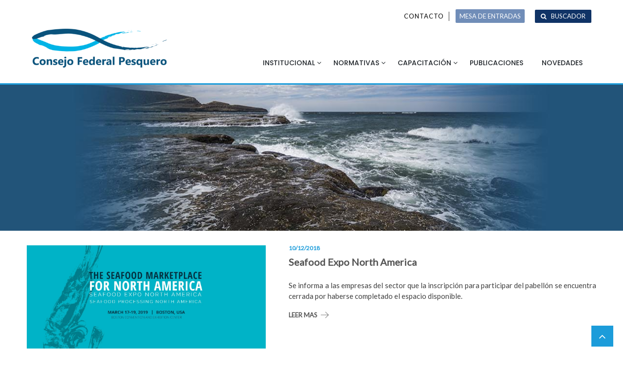

--- FILE ---
content_type: text/html; charset=UTF-8
request_url: https://cfp.gob.ar/tag/seafood-expo-north-america/page/2/
body_size: 43062
content:
<!DOCTYPE html>
<html lang="es" itemscope="itemscope" itemtype="http://schema.org/WebPage" >
<head>
<meta charset="UTF-8">
<meta name="viewport" content="width=device-width, initial-scale=1">
<link rel="profile" href="http://gmpg.org/xfn/11">

<title>Seafood Expo North America &#8211; Página 2</title>
<meta name='robots' content='max-image-preview:large' />
	<style>img:is([sizes="auto" i], [sizes^="auto," i]) { contain-intrinsic-size: 3000px 1500px }</style>
	<link rel='dns-prefetch' href='//fonts.googleapis.com' />
<link rel="alternate" type="application/rss+xml" title=" &raquo; Feed" href="https://cfp.gob.ar/feed/" />
<link rel="alternate" type="application/rss+xml" title=" &raquo; Etiqueta Seafood Expo North America del feed" href="https://cfp.gob.ar/tag/seafood-expo-north-america/feed/" />
<script type="text/javascript">
/* <![CDATA[ */
window._wpemojiSettings = {"baseUrl":"https:\/\/s.w.org\/images\/core\/emoji\/15.0.3\/72x72\/","ext":".png","svgUrl":"https:\/\/s.w.org\/images\/core\/emoji\/15.0.3\/svg\/","svgExt":".svg","source":{"concatemoji":"https:\/\/cfp.gob.ar\/wp-includes\/js\/wp-emoji-release.min.js?ver=6.7.4"}};
/*! This file is auto-generated */
!function(i,n){var o,s,e;function c(e){try{var t={supportTests:e,timestamp:(new Date).valueOf()};sessionStorage.setItem(o,JSON.stringify(t))}catch(e){}}function p(e,t,n){e.clearRect(0,0,e.canvas.width,e.canvas.height),e.fillText(t,0,0);var t=new Uint32Array(e.getImageData(0,0,e.canvas.width,e.canvas.height).data),r=(e.clearRect(0,0,e.canvas.width,e.canvas.height),e.fillText(n,0,0),new Uint32Array(e.getImageData(0,0,e.canvas.width,e.canvas.height).data));return t.every(function(e,t){return e===r[t]})}function u(e,t,n){switch(t){case"flag":return n(e,"\ud83c\udff3\ufe0f\u200d\u26a7\ufe0f","\ud83c\udff3\ufe0f\u200b\u26a7\ufe0f")?!1:!n(e,"\ud83c\uddfa\ud83c\uddf3","\ud83c\uddfa\u200b\ud83c\uddf3")&&!n(e,"\ud83c\udff4\udb40\udc67\udb40\udc62\udb40\udc65\udb40\udc6e\udb40\udc67\udb40\udc7f","\ud83c\udff4\u200b\udb40\udc67\u200b\udb40\udc62\u200b\udb40\udc65\u200b\udb40\udc6e\u200b\udb40\udc67\u200b\udb40\udc7f");case"emoji":return!n(e,"\ud83d\udc26\u200d\u2b1b","\ud83d\udc26\u200b\u2b1b")}return!1}function f(e,t,n){var r="undefined"!=typeof WorkerGlobalScope&&self instanceof WorkerGlobalScope?new OffscreenCanvas(300,150):i.createElement("canvas"),a=r.getContext("2d",{willReadFrequently:!0}),o=(a.textBaseline="top",a.font="600 32px Arial",{});return e.forEach(function(e){o[e]=t(a,e,n)}),o}function t(e){var t=i.createElement("script");t.src=e,t.defer=!0,i.head.appendChild(t)}"undefined"!=typeof Promise&&(o="wpEmojiSettingsSupports",s=["flag","emoji"],n.supports={everything:!0,everythingExceptFlag:!0},e=new Promise(function(e){i.addEventListener("DOMContentLoaded",e,{once:!0})}),new Promise(function(t){var n=function(){try{var e=JSON.parse(sessionStorage.getItem(o));if("object"==typeof e&&"number"==typeof e.timestamp&&(new Date).valueOf()<e.timestamp+604800&&"object"==typeof e.supportTests)return e.supportTests}catch(e){}return null}();if(!n){if("undefined"!=typeof Worker&&"undefined"!=typeof OffscreenCanvas&&"undefined"!=typeof URL&&URL.createObjectURL&&"undefined"!=typeof Blob)try{var e="postMessage("+f.toString()+"("+[JSON.stringify(s),u.toString(),p.toString()].join(",")+"));",r=new Blob([e],{type:"text/javascript"}),a=new Worker(URL.createObjectURL(r),{name:"wpTestEmojiSupports"});return void(a.onmessage=function(e){c(n=e.data),a.terminate(),t(n)})}catch(e){}c(n=f(s,u,p))}t(n)}).then(function(e){for(var t in e)n.supports[t]=e[t],n.supports.everything=n.supports.everything&&n.supports[t],"flag"!==t&&(n.supports.everythingExceptFlag=n.supports.everythingExceptFlag&&n.supports[t]);n.supports.everythingExceptFlag=n.supports.everythingExceptFlag&&!n.supports.flag,n.DOMReady=!1,n.readyCallback=function(){n.DOMReady=!0}}).then(function(){return e}).then(function(){var e;n.supports.everything||(n.readyCallback(),(e=n.source||{}).concatemoji?t(e.concatemoji):e.wpemoji&&e.twemoji&&(t(e.twemoji),t(e.wpemoji)))}))}((window,document),window._wpemojiSettings);
/* ]]> */
</script>
<style id='wp-emoji-styles-inline-css' type='text/css'>

	img.wp-smiley, img.emoji {
		display: inline !important;
		border: none !important;
		box-shadow: none !important;
		height: 1em !important;
		width: 1em !important;
		margin: 0 0.07em !important;
		vertical-align: -0.1em !important;
		background: none !important;
		padding: 0 !important;
	}
</style>
<link rel='stylesheet' id='wp-block-library-css' href='https://cfp.gob.ar/wp-includes/css/dist/block-library/style.min.css?ver=6.7.4' type='text/css' media='all' />
<style id='wp-block-library-theme-inline-css' type='text/css'>
.wp-block-audio :where(figcaption){color:#555;font-size:13px;text-align:center}.is-dark-theme .wp-block-audio :where(figcaption){color:#ffffffa6}.wp-block-audio{margin:0 0 1em}.wp-block-code{border:1px solid #ccc;border-radius:4px;font-family:Menlo,Consolas,monaco,monospace;padding:.8em 1em}.wp-block-embed :where(figcaption){color:#555;font-size:13px;text-align:center}.is-dark-theme .wp-block-embed :where(figcaption){color:#ffffffa6}.wp-block-embed{margin:0 0 1em}.blocks-gallery-caption{color:#555;font-size:13px;text-align:center}.is-dark-theme .blocks-gallery-caption{color:#ffffffa6}:root :where(.wp-block-image figcaption){color:#555;font-size:13px;text-align:center}.is-dark-theme :root :where(.wp-block-image figcaption){color:#ffffffa6}.wp-block-image{margin:0 0 1em}.wp-block-pullquote{border-bottom:4px solid;border-top:4px solid;color:currentColor;margin-bottom:1.75em}.wp-block-pullquote cite,.wp-block-pullquote footer,.wp-block-pullquote__citation{color:currentColor;font-size:.8125em;font-style:normal;text-transform:uppercase}.wp-block-quote{border-left:.25em solid;margin:0 0 1.75em;padding-left:1em}.wp-block-quote cite,.wp-block-quote footer{color:currentColor;font-size:.8125em;font-style:normal;position:relative}.wp-block-quote:where(.has-text-align-right){border-left:none;border-right:.25em solid;padding-left:0;padding-right:1em}.wp-block-quote:where(.has-text-align-center){border:none;padding-left:0}.wp-block-quote.is-large,.wp-block-quote.is-style-large,.wp-block-quote:where(.is-style-plain){border:none}.wp-block-search .wp-block-search__label{font-weight:700}.wp-block-search__button{border:1px solid #ccc;padding:.375em .625em}:where(.wp-block-group.has-background){padding:1.25em 2.375em}.wp-block-separator.has-css-opacity{opacity:.4}.wp-block-separator{border:none;border-bottom:2px solid;margin-left:auto;margin-right:auto}.wp-block-separator.has-alpha-channel-opacity{opacity:1}.wp-block-separator:not(.is-style-wide):not(.is-style-dots){width:100px}.wp-block-separator.has-background:not(.is-style-dots){border-bottom:none;height:1px}.wp-block-separator.has-background:not(.is-style-wide):not(.is-style-dots){height:2px}.wp-block-table{margin:0 0 1em}.wp-block-table td,.wp-block-table th{word-break:normal}.wp-block-table :where(figcaption){color:#555;font-size:13px;text-align:center}.is-dark-theme .wp-block-table :where(figcaption){color:#ffffffa6}.wp-block-video :where(figcaption){color:#555;font-size:13px;text-align:center}.is-dark-theme .wp-block-video :where(figcaption){color:#ffffffa6}.wp-block-video{margin:0 0 1em}:root :where(.wp-block-template-part.has-background){margin-bottom:0;margin-top:0;padding:1.25em 2.375em}
</style>
<style id='classic-theme-styles-inline-css' type='text/css'>
/*! This file is auto-generated */
.wp-block-button__link{color:#fff;background-color:#32373c;border-radius:9999px;box-shadow:none;text-decoration:none;padding:calc(.667em + 2px) calc(1.333em + 2px);font-size:1.125em}.wp-block-file__button{background:#32373c;color:#fff;text-decoration:none}
</style>
<style id='global-styles-inline-css' type='text/css'>
:root{--wp--preset--aspect-ratio--square: 1;--wp--preset--aspect-ratio--4-3: 4/3;--wp--preset--aspect-ratio--3-4: 3/4;--wp--preset--aspect-ratio--3-2: 3/2;--wp--preset--aspect-ratio--2-3: 2/3;--wp--preset--aspect-ratio--16-9: 16/9;--wp--preset--aspect-ratio--9-16: 9/16;--wp--preset--color--black: #000000;--wp--preset--color--cyan-bluish-gray: #abb8c3;--wp--preset--color--white: #ffffff;--wp--preset--color--pale-pink: #f78da7;--wp--preset--color--vivid-red: #cf2e2e;--wp--preset--color--luminous-vivid-orange: #ff6900;--wp--preset--color--luminous-vivid-amber: #fcb900;--wp--preset--color--light-green-cyan: #7bdcb5;--wp--preset--color--vivid-green-cyan: #00d084;--wp--preset--color--pale-cyan-blue: #8ed1fc;--wp--preset--color--vivid-cyan-blue: #0693e3;--wp--preset--color--vivid-purple: #9b51e0;--wp--preset--gradient--vivid-cyan-blue-to-vivid-purple: linear-gradient(135deg,rgba(6,147,227,1) 0%,rgb(155,81,224) 100%);--wp--preset--gradient--light-green-cyan-to-vivid-green-cyan: linear-gradient(135deg,rgb(122,220,180) 0%,rgb(0,208,130) 100%);--wp--preset--gradient--luminous-vivid-amber-to-luminous-vivid-orange: linear-gradient(135deg,rgba(252,185,0,1) 0%,rgba(255,105,0,1) 100%);--wp--preset--gradient--luminous-vivid-orange-to-vivid-red: linear-gradient(135deg,rgba(255,105,0,1) 0%,rgb(207,46,46) 100%);--wp--preset--gradient--very-light-gray-to-cyan-bluish-gray: linear-gradient(135deg,rgb(238,238,238) 0%,rgb(169,184,195) 100%);--wp--preset--gradient--cool-to-warm-spectrum: linear-gradient(135deg,rgb(74,234,220) 0%,rgb(151,120,209) 20%,rgb(207,42,186) 40%,rgb(238,44,130) 60%,rgb(251,105,98) 80%,rgb(254,248,76) 100%);--wp--preset--gradient--blush-light-purple: linear-gradient(135deg,rgb(255,206,236) 0%,rgb(152,150,240) 100%);--wp--preset--gradient--blush-bordeaux: linear-gradient(135deg,rgb(254,205,165) 0%,rgb(254,45,45) 50%,rgb(107,0,62) 100%);--wp--preset--gradient--luminous-dusk: linear-gradient(135deg,rgb(255,203,112) 0%,rgb(199,81,192) 50%,rgb(65,88,208) 100%);--wp--preset--gradient--pale-ocean: linear-gradient(135deg,rgb(255,245,203) 0%,rgb(182,227,212) 50%,rgb(51,167,181) 100%);--wp--preset--gradient--electric-grass: linear-gradient(135deg,rgb(202,248,128) 0%,rgb(113,206,126) 100%);--wp--preset--gradient--midnight: linear-gradient(135deg,rgb(2,3,129) 0%,rgb(40,116,252) 100%);--wp--preset--font-size--small: 13px;--wp--preset--font-size--medium: 20px;--wp--preset--font-size--large: 36px;--wp--preset--font-size--x-large: 42px;--wp--preset--spacing--20: 0.44rem;--wp--preset--spacing--30: 0.67rem;--wp--preset--spacing--40: 1rem;--wp--preset--spacing--50: 1.5rem;--wp--preset--spacing--60: 2.25rem;--wp--preset--spacing--70: 3.38rem;--wp--preset--spacing--80: 5.06rem;--wp--preset--shadow--natural: 6px 6px 9px rgba(0, 0, 0, 0.2);--wp--preset--shadow--deep: 12px 12px 50px rgba(0, 0, 0, 0.4);--wp--preset--shadow--sharp: 6px 6px 0px rgba(0, 0, 0, 0.2);--wp--preset--shadow--outlined: 6px 6px 0px -3px rgba(255, 255, 255, 1), 6px 6px rgba(0, 0, 0, 1);--wp--preset--shadow--crisp: 6px 6px 0px rgba(0, 0, 0, 1);}:where(.is-layout-flex){gap: 0.5em;}:where(.is-layout-grid){gap: 0.5em;}body .is-layout-flex{display: flex;}.is-layout-flex{flex-wrap: wrap;align-items: center;}.is-layout-flex > :is(*, div){margin: 0;}body .is-layout-grid{display: grid;}.is-layout-grid > :is(*, div){margin: 0;}:where(.wp-block-columns.is-layout-flex){gap: 2em;}:where(.wp-block-columns.is-layout-grid){gap: 2em;}:where(.wp-block-post-template.is-layout-flex){gap: 1.25em;}:where(.wp-block-post-template.is-layout-grid){gap: 1.25em;}.has-black-color{color: var(--wp--preset--color--black) !important;}.has-cyan-bluish-gray-color{color: var(--wp--preset--color--cyan-bluish-gray) !important;}.has-white-color{color: var(--wp--preset--color--white) !important;}.has-pale-pink-color{color: var(--wp--preset--color--pale-pink) !important;}.has-vivid-red-color{color: var(--wp--preset--color--vivid-red) !important;}.has-luminous-vivid-orange-color{color: var(--wp--preset--color--luminous-vivid-orange) !important;}.has-luminous-vivid-amber-color{color: var(--wp--preset--color--luminous-vivid-amber) !important;}.has-light-green-cyan-color{color: var(--wp--preset--color--light-green-cyan) !important;}.has-vivid-green-cyan-color{color: var(--wp--preset--color--vivid-green-cyan) !important;}.has-pale-cyan-blue-color{color: var(--wp--preset--color--pale-cyan-blue) !important;}.has-vivid-cyan-blue-color{color: var(--wp--preset--color--vivid-cyan-blue) !important;}.has-vivid-purple-color{color: var(--wp--preset--color--vivid-purple) !important;}.has-black-background-color{background-color: var(--wp--preset--color--black) !important;}.has-cyan-bluish-gray-background-color{background-color: var(--wp--preset--color--cyan-bluish-gray) !important;}.has-white-background-color{background-color: var(--wp--preset--color--white) !important;}.has-pale-pink-background-color{background-color: var(--wp--preset--color--pale-pink) !important;}.has-vivid-red-background-color{background-color: var(--wp--preset--color--vivid-red) !important;}.has-luminous-vivid-orange-background-color{background-color: var(--wp--preset--color--luminous-vivid-orange) !important;}.has-luminous-vivid-amber-background-color{background-color: var(--wp--preset--color--luminous-vivid-amber) !important;}.has-light-green-cyan-background-color{background-color: var(--wp--preset--color--light-green-cyan) !important;}.has-vivid-green-cyan-background-color{background-color: var(--wp--preset--color--vivid-green-cyan) !important;}.has-pale-cyan-blue-background-color{background-color: var(--wp--preset--color--pale-cyan-blue) !important;}.has-vivid-cyan-blue-background-color{background-color: var(--wp--preset--color--vivid-cyan-blue) !important;}.has-vivid-purple-background-color{background-color: var(--wp--preset--color--vivid-purple) !important;}.has-black-border-color{border-color: var(--wp--preset--color--black) !important;}.has-cyan-bluish-gray-border-color{border-color: var(--wp--preset--color--cyan-bluish-gray) !important;}.has-white-border-color{border-color: var(--wp--preset--color--white) !important;}.has-pale-pink-border-color{border-color: var(--wp--preset--color--pale-pink) !important;}.has-vivid-red-border-color{border-color: var(--wp--preset--color--vivid-red) !important;}.has-luminous-vivid-orange-border-color{border-color: var(--wp--preset--color--luminous-vivid-orange) !important;}.has-luminous-vivid-amber-border-color{border-color: var(--wp--preset--color--luminous-vivid-amber) !important;}.has-light-green-cyan-border-color{border-color: var(--wp--preset--color--light-green-cyan) !important;}.has-vivid-green-cyan-border-color{border-color: var(--wp--preset--color--vivid-green-cyan) !important;}.has-pale-cyan-blue-border-color{border-color: var(--wp--preset--color--pale-cyan-blue) !important;}.has-vivid-cyan-blue-border-color{border-color: var(--wp--preset--color--vivid-cyan-blue) !important;}.has-vivid-purple-border-color{border-color: var(--wp--preset--color--vivid-purple) !important;}.has-vivid-cyan-blue-to-vivid-purple-gradient-background{background: var(--wp--preset--gradient--vivid-cyan-blue-to-vivid-purple) !important;}.has-light-green-cyan-to-vivid-green-cyan-gradient-background{background: var(--wp--preset--gradient--light-green-cyan-to-vivid-green-cyan) !important;}.has-luminous-vivid-amber-to-luminous-vivid-orange-gradient-background{background: var(--wp--preset--gradient--luminous-vivid-amber-to-luminous-vivid-orange) !important;}.has-luminous-vivid-orange-to-vivid-red-gradient-background{background: var(--wp--preset--gradient--luminous-vivid-orange-to-vivid-red) !important;}.has-very-light-gray-to-cyan-bluish-gray-gradient-background{background: var(--wp--preset--gradient--very-light-gray-to-cyan-bluish-gray) !important;}.has-cool-to-warm-spectrum-gradient-background{background: var(--wp--preset--gradient--cool-to-warm-spectrum) !important;}.has-blush-light-purple-gradient-background{background: var(--wp--preset--gradient--blush-light-purple) !important;}.has-blush-bordeaux-gradient-background{background: var(--wp--preset--gradient--blush-bordeaux) !important;}.has-luminous-dusk-gradient-background{background: var(--wp--preset--gradient--luminous-dusk) !important;}.has-pale-ocean-gradient-background{background: var(--wp--preset--gradient--pale-ocean) !important;}.has-electric-grass-gradient-background{background: var(--wp--preset--gradient--electric-grass) !important;}.has-midnight-gradient-background{background: var(--wp--preset--gradient--midnight) !important;}.has-small-font-size{font-size: var(--wp--preset--font-size--small) !important;}.has-medium-font-size{font-size: var(--wp--preset--font-size--medium) !important;}.has-large-font-size{font-size: var(--wp--preset--font-size--large) !important;}.has-x-large-font-size{font-size: var(--wp--preset--font-size--x-large) !important;}
:where(.wp-block-post-template.is-layout-flex){gap: 1.25em;}:where(.wp-block-post-template.is-layout-grid){gap: 1.25em;}
:where(.wp-block-columns.is-layout-flex){gap: 2em;}:where(.wp-block-columns.is-layout-grid){gap: 2em;}
:root :where(.wp-block-pullquote){font-size: 1.5em;line-height: 1.6;}
</style>
<link rel='stylesheet' id='cfp-actas-css-css' href='https://cfp.gob.ar/wp-content/plugins/cfp-actas/cfp_actas.css?ver=6.7.4' type='text/css' media='all' />
<link rel='stylesheet' id='cfp-anunciosinst-css-css' href='https://cfp.gob.ar/wp-content/plugins/cfp-anuncios-institucionales/jquery.bxslider.min.css?ver=6.7.4' type='text/css' media='all' />
<link rel='stylesheet' id='cfp-anunciosinst-custom-css-css' href='https://cfp.gob.ar/wp-content/plugins/cfp-anuncios-institucionales/style.css?ver=6.7.4' type='text/css' media='all' />
<link rel='stylesheet' id='cfp-tagsinput-css-css' href='https://cfp.gob.ar/wp-content/plugins/cfp-buscador/jquery.tagsinput.css?ver=6.7.4' type='text/css' media='all' />
<link rel='stylesheet' id='cfp-buscador-css-css' href='https://cfp.gob.ar/wp-content/plugins/cfp-buscador/cfp_buscador.css?ver=6.7.4' type='text/css' media='all' />
<link rel='stylesheet' id='cfp-citc-css-css' href='https://cfp.gob.ar/wp-content/plugins/cfp-regimencitc/cfp_regimencitc.css?ver=6.7.4' type='text/css' media='all' />
<link rel='stylesheet' id='cfp-resoluciones-css-css' href='https://cfp.gob.ar/wp-content/plugins/cfp-resoluciones/cfp_resoluciones.css?ver=6.7.4' type='text/css' media='all' />
<link rel='stylesheet' id='cpsh-shortcodes-css' href='https://cfp.gob.ar/wp-content/plugins/column-shortcodes//assets/css/shortcodes.css?ver=1.0.1' type='text/css' media='all' />
<link rel='stylesheet' id='wpos-slick-style-css' href='https://cfp.gob.ar/wp-content/plugins/wp-responsive-recent-post-slider/assets/css/slick.css?ver=3.6.2' type='text/css' media='all' />
<link rel='stylesheet' id='wppsac-public-style-css' href='https://cfp.gob.ar/wp-content/plugins/wp-responsive-recent-post-slider/assets/css/recent-post-style.css?ver=3.6.2' type='text/css' media='all' />
<link rel='stylesheet' id='wppopups-base-css' href='https://cfp.gob.ar/wp-content/plugins/wp-popups-lite/src/assets/css/wppopups-base.css?ver=2.2.0.3' type='text/css' media='all' />
<link rel='stylesheet' id='parent-style-css' href='https://cfp.gob.ar/wp-content/themes/uncode-lite/style.css?ver=6.7.4' type='text/css' media='all' />
<link rel='stylesheet' id='child-style-css' href='https://cfp.gob.ar/wp-content/themes/cfp/style.css?ver=1.01' type='text/css' media='all' />
<link rel='stylesheet' id='cfp-jquery-ui-css-css' href='https://cfp.gob.ar/wp-content/themes/cfp/css/jquery-ui.min.css?ver=6.7.4' type='text/css' media='all' />
<link rel='stylesheet' id='uncode-lite-googlefonts-css' href='//fonts.googleapis.com/css?family=Raleway%3A300%2C400%2C600%2C700%2C900%7COpen+Sans%3A400%2C300%2C600%2C700%2C900%7CPoppins%3A300%2C400%2C500%2C600%2C700%2C900&#038;ver=1.0.0' type='text/css' media='all' />
<link rel='stylesheet' id='fontawesome-css' href='https://cfp.gob.ar/wp-content/themes/uncode-lite/assets/library/fontawesome/css/font-awesome.min.css?ver=6.7.4' type='text/css' media='all' />
<link rel='stylesheet' id='uncode-lite-style-css' href='https://cfp.gob.ar/wp-content/themes/cfp/style.css?ver=6.7.4' type='text/css' media='all' />
<style id='uncode-lite-style-inline-css' type='text/css'>

                        #site-navigation ul#primary-menu > li:hover > a,
                        #site-navigation #primary-menu ul > li:hover > a,
                        #site-navigation #primary-menu ul > li.current_page_item a,
                        #site-navigation ul#primary-menu > li.current-menu-item a,
                        .mainbanner-button-wrap .second-button a:hover,
                        .section-title h2 span, .about-content h2 span,
                        .about-section .about-content .readmore a,
                        .uncode-features-section .featureswrap .item-icon,
                        .uncode-features-section .readmore a,
                        .blog-section .blogsinfo a:hover,
                        .blog-section .blog-image .blogauthor span:hover,
                        .blog-section .blogsinfo .blog-readmore a,
                        .quickinfo-section span i,
                        .call-action-section .mainbanner-button-wrap a:hover,
                        a:hover, a:focus, a:active,
                        .main-blog-right .number-text,
                        .main-blog-right .number,
                        .main-blog-right a:hover,
                        .comment a:hover,
                        .main-blog-right a:hover, .comment a:hover,
                        .nav-previous a, .nav-next a,
                        .comment-left a:hover, .comment-left a:hover:before,
                        .comment-wrapper .media-body a:hover {
                                color: #e23815;

                        }
                        .mainbanner-button-wrap .first-button a,
                        .uncode-features-section .featureswrap .item-icon:hover,
                        .call-action-section,
                        .scrollup:hover,
                        .uncode-services-section .servicestwo,
                        .widget-area .widget_search input[type=submit],
                        #uncode-breadcrumb a:after,
                        .widget-area .calendar_wrap caption,
                        .main-blog-right .number-text:before,
                        .pagination span.current, .pagination a:hover,
                        .blog-detail-content .tags a,
                        button, input[type="button"], input[type="reset"], input[type="submit"],
                        .error-404 .backtohome a,
                        #site-navigation .nav-toggle div{
                                background: #e23815;
                        }
                        .uncode-services-section .servicesone,
                        button:hover, input[type="button"]:hover,
                        input[type="reset"]:hover,
                        input[type="submit"]:hover{
                                background: #e86044;
                        }
                        .uncode-services-section .servicesthree{
                                background: #b52d11;
                        }
                        .scrollup,
                        .portfolio-section .portfolioinfo .portfolio-info,
                        .error-404 .backtohome a:hover{
                                background: rgba(226, 56, 21, 0.82);
                        }
                        .main-banner .mainbanner-button-wrap .first-button a,
                        .uncode-features-section .featureswrap .item-icon,
                        .widget-area .widget-title,
                        .widget-area .widget_search input[type=submit],
                        .pagination span.current, .pagination a:hover,
                        button, input[type="button"], input[type="reset"], input[type="submit"],
                        button:hover, input[type="button"]:hover, input[type="reset"]:hover, input[type="submit"]:hover,
                        .error-404 .backtohome a,
                        .error-404 .backtohome a:hover {
                                border-color: #e23815;
                        }
                        .uncode-features-section .featureswrap .item-icon:hover{
                                box-shadow: 0 0 0 8px rgba(226, 56, 21, 0.3);
                        }
                            body, body p {
                                font-family: Lato;
                            }
                            h1, h2, h3, h4, h5, h6 {
                                font-family: Lato;
                            }
                            .section-title {
                                font-family: Bad Script;
                            }
                            .menu li a {
                                font-family: Open Sans Condensed;
                            }
</style>
<link rel='stylesheet' id='uncode-lite-keyboard-css-css' href='https://cfp.gob.ar/wp-content/themes/uncode-lite/assets/css/keyboard.css?ver=6.7.4' type='text/css' media='all' />
<link rel='stylesheet' id='tablepress-default-css' href='https://cfp.gob.ar/wp-content/plugins/tablepress/css/build/default.css?ver=3.0.1' type='text/css' media='all' />
<script type="text/javascript" src="https://cfp.gob.ar/wp-includes/js/jquery/jquery.min.js?ver=3.7.1" id="jquery-core-js"></script>
<script type="text/javascript" src="https://cfp.gob.ar/wp-includes/js/jquery/jquery-migrate.min.js?ver=3.4.1" id="jquery-migrate-js"></script>
<script type="text/javascript" src="https://cfp.gob.ar/wp-content/plugins/cfp-anuncios-institucionales/jquery.bxslider.min.js?ver=6.7.4" id="cfp-anunciosinst-js-js"></script>
<script type="text/javascript" src="https://cfp.gob.ar/wp-content/plugins/cfp-anuncios-institucionales/cfpai.js?ver=6.7.4" id="cfp-cfpai-js-js"></script>
<script type="text/javascript" src="https://cfp.gob.ar/wp-content/plugins/cfp-buscador/jquery.tagsinput.min.js?ver=6.7.4" id="cfp-tagsinput-js-js"></script>
<script type="text/javascript" src="https://cfp.gob.ar/wp-content/plugins/cfp-buscador/cfp_buscador.js?ver=6.7.4" id="cfp-buscador-js-js"></script>
<script type="text/javascript" src="https://cfp.gob.ar/wp-content/plugins/cfp-regimencitc/cfp_regimencitc.js?ver=6.7.4" id="cfp-citc-js-js"></script>
<script type="text/javascript" src="https://cfp.gob.ar/wp-content/themes/cfp/js/jquery-ui.min.js?ver=6.7.4" id="cfp-jquery-ui-js-js"></script>
<script type="text/javascript" src="https://cfp.gob.ar/wp-content/themes/cfp/js/datepicker-es.js?ver=6.7.4" id="cfp-datepicker-es-js"></script>
<script type="text/javascript" src="https://cfp.gob.ar/wp-content/themes/cfp/js/cfp.js?ver=6.7.4" id="cfp-js-js"></script>
<!--[if lt IE 9]>
<script type="text/javascript" src="https://cfp.gob.ar/wp-content/themes/uncode-lite/assets/library/html5shiv/html5shiv.min.js?ver=1.01" id="html5shiv-js"></script>
<![endif]-->
<!--[if lt IE 9]>
<script type="text/javascript" src="https://cfp.gob.ar/wp-content/themes/uncode-lite/assets/library/respond/respond.min.js?ver=1.01" id="respond-js"></script>
<![endif]-->
<link rel="https://api.w.org/" href="https://cfp.gob.ar/wp-json/" /><link rel="alternate" title="JSON" type="application/json" href="https://cfp.gob.ar/wp-json/wp/v2/tags/25" /><link rel="EditURI" type="application/rsd+xml" title="RSD" href="https://cfp.gob.ar/xmlrpc.php?rsd" />
<meta name="generator" content="WordPress 6.7.4" />
<script>
	function expand(param) {
		param.style.display = (param.style.display == "none") ? "block" : "none";
	}
	function read_toggle(id, more, less) {
		el = document.getElementById("readlink" + id);
		el.innerHTML = (el.innerHTML == more) ? less : more;
		expand(document.getElementById("read" + id));
	}
	</script>	<style type="text/css">
			.site-title,
		.site-description {
			position: absolute;
			clip: rect(1px, 1px, 1px, 1px);
		}
		</style>
	<style type="text/css">

*[id^='readlink'] {
 font-weight: normal;
 color: #3cb6d2;
 background: #ffffff;
 padding: 0px;
 border-bottom: 0 solid #000000;
 -webkit-box-shadow: none !important;
 box-shadow: none !important;
 -webkit-transition: none !important;
}

*[id^='readlink']:hover {
 font-weight: normal;
 color: #191919;
 padding: 0px;
 border-bottom: 0 solid #000000;
}

*[id^='readlink']:focus {
 outline: none;
 color: #3cb6d2;
}

</style>
		<style type="text/css" id="wp-custom-css">
			@media only screen and (max-width: 500px) {
    .wppsac-post-slider.design-1 .wppsac-post-content, .wppsac-post-slider.design-2 .wppsac-post-content, .wppsac-post-slider.design-3 .wppsac-post-content {
        display: block;
    }
}		</style>
		</head>

<body class="archive paged tag tag-seafood-expo-north-america tag-25 wp-custom-logo wp-embed-responsive paged-2 tag-paged-2 group-blog hfeed rightsidebar">
<div id="page" class="site">
				<a class="skip-link screen-reader-text" href="#site-navigation">Skip to navigation</a>
			<a class="skip-link screen-reader-text" href="#main">Skip to content</a>
		<div class="header-sidebar"><div class="container"><div  class="header-widget"><div class="menu-top-menu-container"><ul id="menu-top-menu" class="menu"><li id="menu-item-87" class="menu-item menu-item-type-custom menu-item-object-custom menu-item-87"><a>Contacto</a></li>
<li id="menu-item-1697" class="menu-mesa-entrada menu-item menu-item-type-post_type menu-item-object-page menu-item-1697"><a href="https://cfp.gob.ar/mesa-de-entradas/">MESA DE ENTRADAS</a></li>
<li id="menu-item-88" class="menu-item menu-item-type-post_type menu-item-object-page menu-item-88"><a href="https://cfp.gob.ar/buscador/">Buscador</a></li>
</ul></div></div></div></div>		<header id="masthead" class="site-header">
				<div class="mainheader clearfix">
			<div class="container">
				<div class="site-branding logo-title clearfix">
											<div class="logo">
							<a href="https://cfp.gob.ar/" class="custom-logo-link" rel="home"><img width="450" height="149" src="https://cfp.gob.ar/wp-content/uploads/2018/02/consejo-federal-pesquero-logo-2018.png" class="custom-logo" alt="" decoding="async" fetchpriority="high" /></a>						</div>
										<div class="site-title-wrap">
						<h1 class="site-title">
							<a href="https://cfp.gob.ar/">
															</a>
						</h1>
											</div>
				</div><!-- .site-branding -->

				<nav id="site-navigation" class="main-navigation">
					<button class="transparent-toggle">
					<div class="toggle-wrap clearfix">
						<div class="nav-toggle">
				            <div class="one"></div>
				            <div class="two"></div>
				            <div class="three"></div>
				        </div>
			    	</div>
			    	</button>    
			    	
			        
					<div class="menu-menu-principal-container"><ul id="primary-menu" class="menu"><li id="menu-item-60" class="menu-item menu-item-type-custom menu-item-object-custom menu-item-has-children menu-item-60"><a>Institucional</a>
<ul class="sub-menu">
	<li id="menu-item-61" class="menu-item menu-item-type-custom menu-item-object-custom menu-item-61"><a href="/institucional">Qué es el CFP</a></li>
	<li id="menu-item-73" class="menu-item menu-item-type-custom menu-item-object-custom menu-item-73"><a href="/institucional#autoridades">Autoridades</a></li>
	<li id="menu-item-74" class="menu-item menu-item-type-custom menu-item-object-custom menu-item-74"><a href="/institucional#areasapoyo">Áreas de Apoyo</a></li>
	<li id="menu-item-75" class="menu-item menu-item-type-post_type menu-item-object-page menu-item-75"><a href="https://cfp.gob.ar/anuncios-institucionales/">Anuncios Institucionales</a></li>
</ul>
</li>
<li id="menu-item-76" class="menu-item menu-item-type-custom menu-item-object-custom menu-item-has-children menu-item-76"><a>Normativas</a>
<ul class="sub-menu">
	<li id="menu-item-77" class="menu-item menu-item-type-post_type menu-item-object-page menu-item-77"><a href="https://cfp.gob.ar/actas-cfp/">Actas</a></li>
	<li id="menu-item-78" class="menu-item menu-item-type-post_type menu-item-object-page menu-item-78"><a href="https://cfp.gob.ar/resoluciones-cfp/">Resoluciones</a></li>
	<li id="menu-item-79" class="menu-item menu-item-type-post_type menu-item-object-page menu-item-79"><a href="https://cfp.gob.ar/regimen-de-citc/">Régimen de CITC</a></li>
	<li id="menu-item-80" class="menu-item menu-item-type-post_type menu-item-object-page menu-item-80"><a href="https://cfp.gob.ar/ley-24-922/">Ley 24.922</a></li>
</ul>
</li>
<li id="menu-item-81" class="menu-item menu-item-type-custom menu-item-object-custom menu-item-has-children menu-item-81"><a>Capacitación</a>
<ul class="sub-menu">
	<li id="menu-item-82" class="menu-item menu-item-type-custom menu-item-object-custom menu-item-82"><a href="/capacitacion">Reglamento de capacitación</a></li>
	<li id="menu-item-83" class="menu-item menu-item-type-custom menu-item-object-custom menu-item-83"><a href="/capacitacion#presentar">Cómo presentar un proyecto</a></li>
	<li id="menu-item-84" class="menu-item menu-item-type-custom menu-item-object-custom menu-item-84"><a href="/capacitacion#comunicados">Comunicados</a></li>
</ul>
</li>
<li id="menu-item-86" class="menu-item menu-item-type-post_type menu-item-object-page menu-item-86"><a href="https://cfp.gob.ar/publicaciones/">Publicaciones</a></li>
<li id="menu-item-85" class="menu-item menu-item-type-post_type menu-item-object-page current_page_parent menu-item-85"><a href="https://cfp.gob.ar/novedades/">Novedades</a></li>
</ul></div>					</nav><!-- #site-navigation -->
			</div> <!--container -->
		</div>			
				</header>
			<div id="content" class="site-content">
<section class="cfp_featured_image"><div class="main-banner" data-parallax="scroll" data-image-src="https://cfp.gob.ar/wp-content/uploads/2017/09/cfp-bg-novedades.jpg"></div></section>
<div class="container clearfix">
	<div class="inner-container uncode-blog clearfix">
		<div id="primary" class="content-area cfp-widescreen">
			<main id="main" class="site-main" role="main">

			
<article id="post-455" class="post-455 post type-post status-publish format-standard has-post-thumbnail hentry category-sin-categoria tag-boston tag-ferias-internacionales tag-mar-argentino tag-seafood-expo-north-america">

	<div class="entry-content content-blog">
	

					<div class="main-blog-left">
				<div class="wp-img">
					<a href="https://cfp.gob.ar/seafood-expo-north-america-2019/">
						<img src="https://cfp.gob.ar/wp-content/uploads/2018/12/SENA.jpg" alt="" class="img-responsive">
					</a>
				</div>
			</div>
				<div class="main-blog-right">
		
		<div class="title">
						<span class="number-text">10/12/2018</span>
		</div>

		<a href="https://cfp.gob.ar/seafood-expo-north-america-2019/" class="title-text">Seafood Expo North America</a>
		
		<div class="content-text">
					</div>
			<p class="text">Se informa a las empresas del sector que la inscripción para participar del pabellón se encuentra cerrada por haberse completado el espacio disponible.</p>
			<div class="btn-readmore">
				<a href="https://cfp.gob.ar/seafood-expo-north-america-2019/">
					Leer mas				</a>
			</div>
		</div>
		
	</div><!-- .entry-content -->

</article><!-- #post-## -->
<article id="post-249" class="post-249 post type-post status-publish format-standard has-post-thumbnail hentry category-sin-categoria tag-actividades-de-promocion tag-boston tag-ferias-internacionales tag-mar-argentino tag-seafood-expo-north-america">

	<div class="entry-content content-blog">
	

					<div class="main-blog-left">
				<div class="wp-img">
					<a href="https://cfp.gob.ar/mar-argentino-se-presento-en-los-estados-unidos/">
						<img src="https://cfp.gob.ar/wp-content/uploads/2018/03/SENA-2018.jpg" alt="" class="img-responsive">
					</a>
				</div>
			</div>
				<div class="main-blog-right">
		
		<div class="title">
						<span class="number-text">21/03/2018</span>
		</div>

		<a href="https://cfp.gob.ar/mar-argentino-se-presento-en-los-estados-unidos/" class="title-text">MAR ARGENTINO se presentó en los Estados Unidos</a>
		
		<div class="content-text">
					</div>
			<p class="text">"MAR ARGENTINO, salvaje y austral" se presentó en la Seafood Expo North America que tuvo lugar en la ciudad de Boston del 11 al 13 de marzo. Como actividad complementaria a la feria, el día</p>
			<div class="btn-readmore">
				<a href="https://cfp.gob.ar/mar-argentino-se-presento-en-los-estados-unidos/">
					Leer mas				</a>
			</div>
		</div>
		
	</div><!-- .entry-content -->

</article><!-- #post-## -->
	<nav class="navigation pagination" aria-label="Paginación de entradas">
		<h2 class="screen-reader-text">Paginación de entradas</h2>
		<div class="nav-links"><a class="prev page-numbers" href="https://cfp.gob.ar/tag/seafood-expo-north-america/">Prev</a>
<a class="page-numbers" href="https://cfp.gob.ar/tag/seafood-expo-north-america/">1</a>
<span aria-current="page" class="page-numbers current">2</span></div>
	</nav>
			</main><!-- #main -->
		</div><!-- #primary -->
			</div>
</div>
<footer><div class="container"><div id="nav_menu-3" class="widget-container footer-1 widget_nav_menu"><h3 class="widget-title">Institucional</h3><div class="menu-menu-footer-1-container"><ul id="menu-menu-footer-1" class="menu"><li id="menu-item-90" class="menu-item menu-item-type-custom menu-item-object-custom menu-item-90"><a href="/institucional">Qué es el CFP</a></li>
<li id="menu-item-91" class="menu-item menu-item-type-custom menu-item-object-custom menu-item-91"><a href="/institucional#autoridades">Autoridades</a></li>
<li id="menu-item-92" class="menu-item menu-item-type-custom menu-item-object-custom menu-item-92"><a href="/institucional#areasapoyo">Áreas de apoyo</a></li>
<li id="menu-item-89" class="menu-item menu-item-type-post_type menu-item-object-page menu-item-89"><a href="https://cfp.gob.ar/anuncios-institucionales/">Anuncios Institucionales</a></li>
</ul></div></div><div id="nav_menu-4" class="widget-container footer-2 widget_nav_menu"><h3 class="widget-title">Normativas</h3><div class="menu-menu-footer-2-container"><ul id="menu-menu-footer-2" class="menu"><li id="menu-item-93" class="menu-item menu-item-type-post_type menu-item-object-page menu-item-93"><a href="https://cfp.gob.ar/actas-cfp/">Actas</a></li>
<li id="menu-item-94" class="menu-item menu-item-type-post_type menu-item-object-page menu-item-94"><a href="https://cfp.gob.ar/resoluciones-cfp/">Resoluciones</a></li>
<li id="menu-item-95" class="menu-item menu-item-type-post_type menu-item-object-page menu-item-95"><a href="https://cfp.gob.ar/regimen-de-citc/">Régimen de CITC</a></li>
<li id="menu-item-96" class="menu-item menu-item-type-post_type menu-item-object-page menu-item-96"><a href="https://cfp.gob.ar/ley-24-922/">Ley 24.922</a></li>
</ul></div></div><div id="nav_menu-5" class="widget-container footer-3 widget_nav_menu"><h3 class="widget-title">Capacitación</h3><div class="menu-menu-footer-3-container"><ul id="menu-menu-footer-3" class="menu"><li id="menu-item-97" class="menu-item menu-item-type-custom menu-item-object-custom menu-item-97"><a href="/capacitacion">Reglamento de capacitación</a></li>
<li id="menu-item-98" class="menu-item menu-item-type-custom menu-item-object-custom menu-item-98"><a href="/capacitacion#presentar">Cómo presentar un proyecto</a></li>
<li id="menu-item-99" class="menu-item menu-item-type-custom menu-item-object-custom menu-item-99"><a href="/capacitacion#comunicados">Comunicados</a></li>
</ul></div></div><div id="nav_menu-6" class="widget-container footer-4 widget_nav_menu"><div class="menu-menu-footer-4-container"><ul id="menu-menu-footer-4" class="menu"><li id="menu-item-101" class="menu-item menu-item-type-post_type menu-item-object-page menu-item-101"><a href="https://cfp.gob.ar/publicaciones/">Publicaciones</a></li>
<li id="menu-item-100" class="menu-item menu-item-type-post_type menu-item-object-page current_page_parent menu-item-100"><a href="https://cfp.gob.ar/novedades/">Novedades</a></li>
<li id="menu-item-102" class="menu-item menu-item-type-post_type menu-item-object-page menu-item-102"><a href="https://cfp.gob.ar/buscador/">Buscador</a></li>
<li id="menu-item-103" class="menu-item menu-item-type-post_type menu-item-object-page menu-item-103"><a href="https://cfp.gob.ar/sitios-de-interes/">Sitios de interés</a></li>
<li id="menu-item-104" class="menu-item menu-item-type-custom menu-item-object-custom menu-item-104"><a href="http://marargentino.gob.ar/">MAR ARGENTINO, salvaje y austral</a></li>
</ul></div></div><div id="text-3" class="widget-container footer-5 widget_text">			<div class="textwidget"><p><img decoding="async" src="/wp-content/uploads/2017/09/escudo-nacional-arg.png" /><br />
<strong>CONSEJO FEDERAL PESQUERO</strong><br />
República Argentina</p>
</div>
		<small>Copyright &copy; Todos los derechos reservados</small><span>Powered by <a href="http://www.gustavotroisi.com.ar" target="_blank">Gustavo Troisi</a></span></div></div></footer>	</div><!-- #content -->

				</div>
		</footer><!-- #colophon -->
		
	<a href="#" class="scrollup"><i class="fa fa-angle-up" aria-hidden="true"></i> </a>

</div><!-- #page -->

<div class="wppopups-whole" style="display: none"></div><link rel='stylesheet' id='uncode-lite-dynamic-fonts-css' href='//fonts.googleapis.com/css?family=Lato%7CBad+Script%7COpen+Sans+Condensed&#038;ver=6.7.4' type='text/css' media='all' />
<script type="text/javascript" src="https://cfp.gob.ar/wp-includes/js/dist/hooks.min.js?ver=4d63a3d491d11ffd8ac6" id="wp-hooks-js"></script>
<script type="text/javascript" id="wppopups-js-extra">
/* <![CDATA[ */
var wppopups_vars = {"is_admin":"","ajax_url":"https:\/\/cfp.gob.ar\/wp-admin\/admin-ajax.php","pid":"25","is_front_page":"","is_blog_page":"","is_category":"","site_url":"https:\/\/cfp.gob.ar","is_archive":"1","is_search":"","is_singular":"","is_preview":"","facebook":"","twitter":"","val_required":"This field is required.","val_url":"Please enter a valid URL.","val_email":"Please enter a valid email address.","val_number":"Please enter a valid number.","val_checklimit":"You have exceeded the number of allowed selections: {#}.","val_limit_characters":"{count} of {limit} max characters.","val_limit_words":"{count} of {limit} max words.","disable_form_reopen":"__return_false"};
/* ]]> */
</script>
<script type="text/javascript" src="https://cfp.gob.ar/wp-content/plugins/wp-popups-lite/src/assets/js/wppopups.js?ver=2.2.0.3" id="wppopups-js"></script>
<script type="text/javascript" src="https://cfp.gob.ar/wp-content/themes/uncode-lite/assets/js/navigation.js?ver=1.01" id="navigation-js"></script>
<script type="text/javascript" src="https://cfp.gob.ar/wp-content/themes/uncode-lite/assets/js/skip-link-focus-fix.js?ver=1.01" id="skip-link-focus-fix-js"></script>
<script type="text/javascript" src="https://cfp.gob.ar/wp-content/themes/uncode-lite/assets/library/parallax/parallax.min.js?ver=1.01" id="parallax-js"></script>
<script type="text/javascript" src="https://cfp.gob.ar/wp-content/themes/uncode-lite/assets/js/plugins.js?ver=1.01" id="uncode-lite-plugins-js"></script>

</body>
</html>

--- FILE ---
content_type: text/css
request_url: https://cfp.gob.ar/wp-content/plugins/cfp-actas/cfp_actas.css?ver=6.7.4
body_size: 49
content:
.pdflist-actas li{
	width:15%;
	height:50px;
}

--- FILE ---
content_type: text/css
request_url: https://cfp.gob.ar/wp-content/plugins/cfp-anuncios-institucionales/style.css?ver=6.7.4
body_size: 465
content:
.bx-wrapper{
	background-color: transparent;
	border:none;
}
.bx-wrapper .bx-controls-direction .bx-prev{
	background-image: url(/wp-content/plugins/cfp-anuncios-institucionales/images/wa_left.png);
}
.bx-wrapper .bx-controls-direction .bx-next{
	background-image: url(/wp-content/plugins/cfp-anuncios-institucionales/images/wa_right.png);
}
.bx-wrapper .bx-controls-direction a{
	background-position:top;
	height:50px;
}
strong.anun-leermas {
    display: block;
}

--- FILE ---
content_type: text/css
request_url: https://cfp.gob.ar/wp-content/plugins/cfp-buscador/jquery.tagsinput.css?ver=6.7.4
body_size: 878
content:
div.tagsinput { border:1px solid #CCC; background: #FFF; padding:5px;  overflow-y: auto;}
div.tagsinput span.tag { border: 1px solid #3c959e; -moz-border-radius:2px; -webkit-border-radius:2px; display: block; float: left; padding: 5px; text-decoration:none; background: #c9eeff; color: #103366; margin-right: 5px; margin-bottom:5px;font-family: helvetica;  font-size:13px;}
div.tagsinput span.tag a { font-weight: bold; color: #3c959e; text-decoration:none; font-size: 11px;  } 
div.tagsinput input { width:80px; margin:0px; font-family: helvetica; font-size: 13px; border:1px solid transparent; padding:5px; background: transparent; color: #000; outline:0px;  margin-right:5px; margin-bottom:5px; }
div.tagsinput div { display:block; float: left; } 
.tags_clear { clear: both; width: 100%; height: 0px; }
.not_valid {background: #FBD8DB !important; color: #90111A !important;}


--- FILE ---
content_type: text/css
request_url: https://cfp.gob.ar/wp-content/plugins/cfp-buscador/cfp_buscador.css?ver=6.7.4
body_size: 3190
content:
.form-style-1 {
    margin:10px auto;
    max-width: 600px;
    padding: 20px 12px 10px 20px;
    font: 13px "Lucida Sans Unicode", "Lucida Grande", sans-serif;
}
.form-style-1 li {
    padding: 0;
    display: block;
    list-style: none;
    margin: 10px 0 20px 0;
}
.form-style-1 label{
    margin:0 0 3px 0;
    padding:0px;
    display:block;
    font-weight: bold;
}
.form-style-1 input[type=text],
.form-style-1 input[type=date],
.form-style-1 input[type=datetime],
.form-style-1 input[type=number],
.form-style-1 input[type=search],
.form-style-1 input[type=time],
.form-style-1 input[type=url],
.form-style-1 input[type=email],
textarea,
select{
    box-sizing: border-box;
    -webkit-box-sizing: border-box;
    -moz-box-sizing: border-box;
    border:1px solid #BEBEBE;
    padding: 7px;
    margin:0px;
    -webkit-transition: all 0.30s ease-in-out;
    -moz-transition: all 0.30s ease-in-out;
    -ms-transition: all 0.30s ease-in-out;
    -o-transition: all 0.30s ease-in-out;
    outline: none; 
}
.form-style-1 input[type=text]:focus,
.form-style-1 input[type=date]:focus,
.form-style-1 input[type=datetime]:focus,
.form-style-1 input[type=number]:focus,
.form-style-1 input[type=search]:focus,
.form-style-1 input[type=time]:focus,
.form-style-1 input[type=url]:focus,
.form-style-1 input[type=email]:focus,
.form-style-1 textarea:focus,
.form-style-1 select:focus{
    -moz-box-shadow: 0 0 8px #88D5E9;
    -webkit-box-shadow: 0 0 8px #88D5E9;
    box-shadow: 0 0 8px #88D5E9;
    border: 1px solid #88D5E9;
}
.form-style-1 .field-divided{
    width: 49%;
}

.form-style-1 .field-long{
    width: 100%;
}
.form-style-1 .field-select{
    width: 100%;
}
.form-style-1 .field-textarea{
    height: 100px;
}

.form-style-1 .required{
    color:red;
}



#topsearch > img {
    width: 114px;
	 opacity:    0.9; 
}

#topsearch > img:hover {
    opacity:    1; 
}
#form-busqueda{
	background-color: #f5f5f5;
	border-radius: 4px;
	border-color: #e3e3e3;
	box-shadow: 0 1px 1px rgba(0, 0, 0, 0.05) inset;
}
#form-busqueda-error{
	display:none;
	background-color: red;
    color: #fff;
    font-size: 15px;
    padding: 10px;
    text-align: center;
	border-radius:2px;
}

#form-busqueda input[type="submit"]{
	padding: 12px 40px;
	border: none;
	border-radius:2px;
	
}
.resbusqueda a.link{
	padding: 6px;
	font-size: 13px;
	font-weight: bold;
	display:table;
	border-radius:2px;
	margin-top:4px;
}
.resbusqueda a.link:hover{
	background-color:#ddd;

}
.resbusqueda a.pdf{
	background:#fff url(/wp-content/plugins/cfp-buscador/pdfcel.gif) no-repeat ;
	background-position-x: 5px;
	background-position-y: 5px;
	padding: 6px 6px 6px 28px;
	font-size: 13px;
	font-weight: bold;
	display:table;
	border-radius:2px;
	margin-top:4px;
}

.resbusqueda a.pdf:hover{
	background-color:#ddd;

}
.buscador .ampliar{
	float:right;
	position: relative;
}
.filtro-busqueda{
	text-align:center;
	text-transform:uppercase;
	color:#1c9cda;
	margin-bottom:30px;
}
div.tagsinput input{
	margin:0;
	padding:0;
}

.well.buscador h3{
	margin-top:20px;
}

--- FILE ---
content_type: text/css
request_url: https://cfp.gob.ar/wp-content/plugins/cfp-regimencitc/cfp_regimencitc.css?ver=6.7.4
body_size: 1015
content:

.citc-col-1{
	width:40%;
	display:inline-block;
	vertical-align:top;
	font-size: 13px;
}
	.cict-reg{display:block;}
	.cict-doc{
		display:block;font-weight:bold;font-size: 1rem;
		text-align:left;
		color:#1c9cda;
		}
	.cict-est{display:block;}
	.cict-fech{display:block;}

	
	
		
	
.citc-col-2{
	width:57%;
	margin-left:3%;
	display:inline-block;
	vertical-align:top;
}

#citc-filtro{
	margin-bottom:30px;
	text-align:center;
}
#citc-filtro span{
	padding: 0 5px 0 20px;
	
}
#citc-filtro button[type="submit"]{ /*filtrar*/
	padding: 12px 20px;
	border: none;
	border-radius:2px;
	margin-left:10px;
	font-size: 13px;
}

.quitar-filtro{
	
	background-color:#f5f5f5;
	padding: 12px 20px;
	border-radius:2px;
	margin-left:10px;
	font-size: 13px;
	
	
}

.form-filtro-error{
	display:none;
	background-color: red;
    color: #fff;
    font-size: 15px;
    padding: 10px;
    text-align: center;
	width: 620px;
	margin:0 auto 30px;
	border-radius:2px;
	
}

--- FILE ---
content_type: text/css
request_url: https://cfp.gob.ar/wp-content/plugins/cfp-resoluciones/cfp_resoluciones.css?ver=6.7.4
body_size: 50
content:
.pdflist-resol li{
	width:80%;
	height: auto;
}

--- FILE ---
content_type: text/css
request_url: https://cfp.gob.ar/wp-content/themes/uncode-lite/style.css?ver=6.7.4
body_size: 67049
content:
/*
Theme Name: Uncode Lite
Theme URI: https://accesspressthemes.com/wordpress-themes/uncode
Author: AccessPress Themes
Author URI: https://accesspressthemes.com/
Description: Uncode Lite is simple, minimal and clean WordPress Theme with elegant design. Though the Theme is simple, it does not lack any features. The theme is loaded with all features required to built a complete website with uncode. The clean typography and spacious design makes it look appealing to your visitor. Additionally the Theme is very easy to set up via customizer with live preview and does not requires any sort of coding skills at all. The theme can be used by business corporate, bloggers, photographers, freelancers and creative agencies. So what are you waiting for! Download the theme and start building proffesional website with ease.
Version: 1.3.3
License: GNU General Public License v2 or later
License URI: http://www.gnu.org/licenses/gpl-2.0.html
Text Domain: uncode-lite
Requires at least: 4.7
Requires PHP: 5.6
Tested up to: 5.5.1
Tags: one-column, two-columns, right-sidebar,full-width-template,rtl-language-support,theme-options, custom-background, custom-menu, editor-style, featured-images, threaded-comments, translation-ready, portfolio


This theme, like WordPress, is licensed under the GPL.
Use it to make something cool, have fun, and share what you've learned with others.

Uncode Lite is based on Underscores http://underscores.me/, (C) 2012-2016 Automattic, Inc.
Underscores is distributed under the terms of the GNU GPL v2 or later.

Normalizing styles have been helped along thanks to the fine work of
Nicolas Gallagher and Jonathan Neal http://necolas.github.com/normalize.css/
*/

/*--------------------------------------------------------------
>>> TABLE OF CONTENTS:
----------------------------------------------------------------
# Normalize
# Typography
# Elements
# Forms
# Navigation
	## Links
	## Menus
# Accessibility
# Alignments
# Clearings
# Widgets
# Content
	## Posts and pages
	## Comments
# Infinite scroll
# Media
	## Captions
	## Galleries
--------------------------------------------------------------*/

/*--------------------------------------------------------------
# Normalize
--------------------------------------------------------------*/
html {
    font-family: sans-serif;
    -webkit-text-size-adjust: 100%;
    -ms-text-size-adjust:     100%;
    margin:0;
    padding:0;
}

body {
    margin: 0;
    font-family:'Open Sans', sans-serif;
}

article,
aside,
details,
figcaption,
figure,
footer,
header,
main,
menu,
nav,
section,
summary {
    display: block;
}

audio,
canvas,
progress,
video {
    display: inline-block;
    vertical-align: baseline;
}

audio:not([controls]) {
    display: none;
    height: 0;
}

[hidden],
template {
    display: none;
}

a {
    background-color: transparent;
}

a:active,
a:hover {
    outline: 0;
}

abbr[title] {
    border-bottom: 1px dotted;
}

b,
strong {
    font-weight: bold;
}

dfn {
    font-style: italic;
}

mark {
    background: #ff0;
    color: #000;
}

small {
    font-size: 80%;
}

sub,
sup {
    font-size: 75%;
    line-height: 0;
    position: relative;
    vertical-align: baseline;
}

sup {
    top: -0.5em;
}

sub {
    bottom: -0.25em;
}

img {
    border: 0;
}

svg:not(:root) {
    overflow: hidden;
}

figure {
    margin: 15px;
}

hr {
    box-sizing: content-box;
    height: 0;
}

pre {
    overflow: auto;
}

code,
kbd,
pre,
samp {
    font-family: monospace, monospace;
    font-size: 1em;
}

button,
input,
optgroup,
select,
textarea {
    color: inherit;
    font: inherit;
    margin: 0;
}

button {
    overflow: visible;
}

button,
select {
    text-transform: none;
}

button,
html input[type="button"],
input[type="reset"],
input[type="submit"] {
    -webkit-appearance: button;
    cursor: pointer;
}

button[disabled],
html input[disabled] {
    cursor: default;
}

button::-moz-focus-inner,
input::-moz-focus-inner {
    border: 0;
    padding: 0;
}

input {
    line-height: normal;
}

input[type="checkbox"],
input[type="radio"] {
    box-sizing: border-box;
    padding: 0;
}

input[type="number"]::-webkit-inner-spin-button,
input[type="number"]::-webkit-outer-spin-button {
    height: auto;
}

input[type="search"]::-webkit-search-cancel-button,
input[type="search"]::-webkit-search-decoration {
    -webkit-appearance: none;
}

fieldset {
    border: 1px solid #c0c0c0;
    margin: 0 2px;
    padding: 0.35em 0.625em 0.75em;
}

legend {
    border: 0;
    padding: 0;
}

textarea {
    overflow: auto;
}

optgroup {
    font-weight: bold;
}

table {
    border-collapse: collapse;
    border-spacing: 0;
}

td, th {
    padding: 10px;
    text-align: left;
    border: 1px solid #bfbfbf;
}

/*--------------------------------------------------------------
# Typography
--------------------------------------------------------------*/
body,
button,
input,
select,
textarea {
    color: #404040;
    font-family:'Open Sans', sans-serif;
    font-size: 16px;
    font-size: 1rem;
    line-height: 1.5;
}

h1,
h2,
h3,
h4,
h5,
h6 {
    clear: both;
}
h1 {
    font-size: 32px;
}
h6 {
    font-size: 12px;
}
p {
    margin-bottom: 15px;
}

dfn,
cite,
em,
i {
    font-style: italic;
}

blockquote {
    margin: 0 15px;
}

address {
    margin: 0 0 1.5px;
}

pre {
    background: #eee;
    font-family: "Courier 10 Pitch", Courier, monospace;
    font-size: 15px;
    font-size: 0.9375rem;
    line-height: 1.6;
    margin-bottom: 1.6em;
    max-width: 100%;
    overflow: auto;
    padding: 1.6em;
}

code,
kbd,
tt,
var {
    font-family: Monaco, Consolas, "Andale Mono", "DejaVu Sans Mono", monospace;
    font-size: 15px;
    font-size: 0.9375rem;
}

abbr,
acronym {
    border-bottom: 1px dotted #666;
    cursor: help;
}

mark,
ins {
    background: #fff9c0;
    text-decoration: none;
}
big {
    font-size: 125%;
}

/*--------------------------------------------------------------
# Elements
--------------------------------------------------------------*/
html {
    box-sizing: border-box;
}

*,
*:before,
*:after { /* Inherit box-sizing to make it easier to change the property for components that leverage other behavior; see http://css-tricks.com/inheriting-box-sizing-probably-slightly-better-best-practice/ */
    box-sizing: inherit;
}

body {
    background: #fff; /* Fallback for when there is no custom background color defined. */
}

blockquote:before,
blockquote:after,
q:before,
q:after {
    content: "";
}
blockquote,
q {
    quotes: "" "";
}

hr {
    background-color: #ccc;
    border: 0;
    height: 1px;
    margin-bottom: 15px;
}

ul,
ol {
    margin: 0 0 15px 20px;
    padding: 0;
}

ul {
    list-style:disc;
}

ol {
    list-style:decimal;
}

li > ul,
li > ol {
    margin-bottom: 0;
    margin-left: 15px;
}

dt {
    font-weight: bold;
}

dd {
    margin: 0 15px 15px;
}

img {
    vertical-align: middle;
    height: auto; /* Make sure images are scaled correctly. */
    max-width: 100%; /* Adhere to container width. */
}

table {
    margin: 0 0 15px;
    width: 100%;
}

/*--------------------------------------------------------------
# Forms
--------------------------------------------------------------*/
button,
input[type="button"],
input[type="reset"],
input[type="submit"] {
    border: 1px solid;
    border-color:#1c9cda;
    background-color:#1c9cda;
    color: #ffffff;
    font-size: 14px;
    line-height: 1;
    padding:12px 18px;
}

button:hover,
input[type="button"]:hover,
input[type="reset"]:hover,
input[type="submit"]:hover {
    border-color:rgba(28,156,218,0.8);
    background-color:rgba(28,156,218,0.8);
}

button:focus,
input[type="button"]:focus,
input[type="reset"]:focus,
input[type="submit"]:focus,
button:active,
input[type="button"]:active,
input[type="reset"]:active,
input[type="submit"]:active {
    border-color: #aaa #bbb #bbb;

}

input[type="text"],
input[type="email"],
input[type="url"],
input[type="password"],
input[type="search"],
input[type="number"],
input[type="tel"],
input[type="range"],
input[type="date"],
input[type="month"],
input[type="week"],
input[type="time"],
input[type="datetime"],
input[type="datetime-local"],
input[type="color"],
textarea {
    color: #a8a8a8;
    border: 1px solid #ccc;
    padding: 10px;
    font-size: 14px;
}

select {
    border: 1px solid #ccc;
}

input[type="text"]:focus,
input[type="email"]:focus,
input[type="url"]:focus,
input[type="password"]:focus,
input[type="search"]:focus,
input[type="number"]:focus,
input[type="tel"]:focus,
input[type="range"]:focus,
input[type="date"]:focus,
input[type="month"]:focus,
input[type="week"]:focus,
input[type="time"]:focus,
input[type="datetime"]:focus,
input[type="datetime-local"]:focus,
input[type="color"]:focus,
textarea:focus, 
select:focus{
    color: #111;
    outline: none;
    box-shadow: none;
}

textarea {
    width: 100%;
}

/*--------------------------------------------------------------
# Navigation
--------------------------------------------------------------*/
/*--------------------------------------------------------------
## Links
--------------------------------------------------------------*/
a {
    text-decoration: none;
    color: #000000;
    transition:all 0.3s ease-in-out;
    -webkit-transition:all 0.3s ease-in-out;
    -moz-transition:all 0.3s ease-in-out;
}

/*a:visited {
    color: purple;
}*/

a:hover,
a:focus,
a:active {
    color: #1c9cda;
}


a:hover,
a:active {
    outline: 0;
}

/*--------------------------------------------------------------
## Menus
--------------------------------------------------------------*/

.site-main .comment-navigation,
.site-main .posts-navigation,
.site-main .post-navigation {
    margin: 0 0 20px;
    overflow: hidden;
    padding:40px 0 20px 0;
    border-top:2px solid #F0F0F0;
}

.comment-navigation .nav-previous,
.posts-navigation .nav-previous,
.post-navigation .nav-previous {
    float: left;
    width: 50%;
    position:relative;
    padding-left:30px;
}

.comment-navigation .nav-next,
.posts-navigation .nav-next,
.post-navigation .nav-next {
    float: right;
    text-align: right;
    width: 50%;
    position:relative;
    padding-right:30px;
}

/*--------------------------------------------------------------
# Accessibility
--------------------------------------------------------------*/
/* Text meant only for screen readers. */
.screen-reader-text {
    clip: rect(1px, 1px, 1px, 1px);
    position: absolute !important;
    height: 1px;
    width: 1px;
    overflow: hidden;
}

.screen-reader-text:focus {
    background-color: #f1f1f1;
    border-radius: 3px;
    box-shadow: 0 0 2px 2px rgba(0, 0, 0, 0.6);
    clip: auto !important;
    color: #21759b;
    display: block;
    font-size: 14px;
    font-size: 0.875rem;
    font-weight: bold;
    height: auto;
    left: 5px;
    line-height: normal;
    padding: 15px 23px 14px;
    text-decoration: none;
    top: 5px;
    width: auto;
    z-index: 100000; /* Above WP toolbar. */
}

/*--------------------------------------------------------------
# Alignments
--------------------------------------------------------------*/
.alignleft {
	display: inline;
	float: left;
	margin-right: 15px;
}

.alignright {
	display: inline;
	float: right;
	margin-left: 15px;
}

.aligncenter {
	clear: both;
	display: block;
	margin-left: auto;
	margin-right: auto;
}

/*--------------------------------------------------------------
# Clearings
--------------------------------------------------------------*/
.clearfix:before,
.clearfix:after,
.entry-content:before,
.entry-content:after,
.comment-content:before,
.comment-content:after,
.site-header:before,
.site-header:after,
.site-content:before,
.site-content:after,
.site-footer:before,
.site-footer:after {
    content: "";
    display: table;
    clear: both;
}
.clearfix:after,
.entry-content:after,
.comment-content:after,
.site-header:after,
.site-content:after,
.site-footer:after {
    clear: both;
}

/*--------------------------------------------------------------
# Widgets
--------------------------------------------------------------*/
.widget {
    /*margin: 0 0 1.5em;*/
    margin:0;
}

/* Make sure select elements fit in widgets. */
.widget select {
    max-width: 100%;
}

/*--------------------------------------------------------------
## Posts and pages
--------------------------------------------------------------*/
.sticky {
    display: block;
}

.hentry {
    margin: 0 0 50px;
}

.byline,
.updated:not(.published) {
    display: none;
}

.single .byline,
.group-blog .byline {
    display: inline;
}

.page-content,
.entry-content,
.entry-summary {
    margin: 0;
}

.page-links {
    clear: both;
    margin: 0 0 15px;
}

/*--------------------------------------------------------------
## Asides
--------------------------------------------------------------*/
.blog .format-aside .entry-title,
.archive .format-aside .entry-title {
    display: none;
}

/*--------------------------------------------------------------
## Comments
--------------------------------------------------------------*/
.comment .icon.fa-comment {
    padding-right: 4px;
}

.comment-content a {
    word-wrap: break-word;
}

.bypostauthor {
    display: block;
}

/*--------------------------------------------------------------
# Infinite scroll
--------------------------------------------------------------*/
/* Globally hidden elements when Infinite Scroll is supported and in use. */
.infinite-scroll .posts-navigation, /* Older / Newer Posts Navigation (always hidden) */
.infinite-scroll.neverending .site-footer { /* Theme Footer (when set to scrolling) */
    display: none;
}

/* When Infinite Scroll has reached its end we need to re-display elements that were hidden (via .neverending) before. */
.infinity-end.neverending .site-footer {
    display: block;
}

/*--------------------------------------------------------------
# Media
--------------------------------------------------------------*/
.page-content .wp-smiley,
.entry-content .wp-smiley,
.comment-content .wp-smiley {
    border: none;
    margin-bottom: 0;
    margin-top: 0;
    padding: 0;
}

/* Make sure embeds and iframes fit their containers. */
embed,
iframe,
object {
    max-width: 100%;
}

/*--------------------------------------------------------------
## Captions
--------------------------------------------------------------*/
.wp-caption {
	margin-bottom: 15px;
	max-width: 100%;
}

.wp-caption img[class*="wp-image-"] {
	display: block;
	margin-left: auto;
	margin-right: auto;
}

.wp-caption .wp-caption-text {
	margin: 0.8075em 0;
}

.wp-caption-text {
	text-align: center;
}

/*--------------------------------------------------------------
## Galleries
--------------------------------------------------------------*/
.gallery {
	margin-bottom: 1.5em;
}

.gallery-item {
	display: inline-block;
	text-align: center;
	vertical-align: top;
	width: 100%;
}

.gallery figure {
    margin: 0px;
}

.gallery-columns-2 .gallery-item {
	max-width: 50%;
}

.gallery-columns-3 .gallery-item {
	max-width: 33.33%;
}

.gallery-columns-4 .gallery-item {
	max-width: 25%;
}

.gallery-columns-5 .gallery-item {
	max-width: 20%;
}

.gallery-columns-6 .gallery-item {
	max-width: 16.66%;
}

.gallery-columns-7 .gallery-item {
	max-width: 14.28%;
}

.gallery-columns-8 .gallery-item {
	max-width: 12.5%;
}

.gallery-columns-9 .gallery-item {
	max-width: 11.11%;
}

.gallery-caption {
	display: block;
}
.blog-content .gallery-columns-3 .gallery-item{
    width: 29.6%;
}
/*========Uncode Lite css-starts=======*/
.container {
	width:1170px;
	margin:0 auto;
}
/*============Header============*/
.mainheader {
	background-color:#ffffff;
}
.site-branding {
	float:left;
	width:30%;
    padding:20px 0;
}
.site-branding .logo, 
.site-branding .site-title-wrap  {
	width:100%;
}
.site-title {
	margin:0;
	font-weight:600;
	font-size: 36px;
	text-transform: uppercase;
	line-height: 1;
}
.site-title a {
	color:#1c9cda;
}
.site-description {
	margin:0;
	line-height: 1;
	font-size: 13px;
	color:#2b2c2c;
	letter-spacing: 1.5px;
	text-transform: lowercase;
}
.site-branding.logo-title .logo,
.site-branding.logo-title .site-title-wrap  {
    float:left;
    width:49%;
}
.site-branding.logo-title .site-title-wrap {
    margin:10px 0 10px 5px;
}
.site-branding.logo-title .site-title{
    font-size: 28px;
}
.site-branding.logo-title .site-description {
    font-size: 10px;
}
nav#site-navigation {
	float:right;
	width:65%;
    text-align: right;
}
.uncode-menu.menu-toggle {
	display: none;
}
#site-navigation ul  {
	margin:0;
	padding: 0;
	list-style: none;
}
#site-navigation ul li {
	display: inline-block;
	font-family: 'Poppins', sans-serif;
	font-size: 14px;
	font-weight:500;
    line-height: 77px;
	text-transform: uppercase;
    position: relative;
}
#site-navigation ul#primary-menu > li, 
#site-navigation #primary-menu ul > li {
    padding: 10px 0;
}
#site-navigation ul#primary-menu > li > a, 
#site-navigation #primary-menu ul > li > a {
	color:#22272c;
    padding:0 28px 0 7px;
    position:relative;
}
#site-navigation ul#primary-menu ul.sub-menu > li > a, 
#site-navigation #primary-menu ul.children > li > a {
    padding:0 15px;
}
#site-navigation ul#primary-menu > li.menu-item-has-children > a:after, 
#site-navigation #primary-menu > ul > li.page_item_has_children > a:after  {
    content: '\f107';
    position: absolute;
    top: 50%;
    right: 0;
    font-family: 'FontAwesome';
    width: 10px;
    height: 10px;
    margin-top: -7px;
    line-height: 1;
    margin-right: 15px;
    transition:all 0.3s ease-in-out;
    -webkit-transition:all 0.3s ease-in-out;
    -moz-transition:all 0.3s ease-in-out;
}
#site-navigation ul#primary-menu > li:hover > a, 
#site-navigation #primary-menu ul > li:hover > a, 
#site-navigation #primary-menu ul > li.current_page_item a,
#site-navigation ul#primary-menu > li.current-menu-item a {
    color: #1c9cda;
}
#site-navigation ul#primary-menu > li.menu-item-has-children:hover > a:after, 
#site-navigation #primary-menu ul > li.page_item_has_children:hover > a:after {
    transform:rotate(180deg);
    -webkit-transform:rotate(180deg);
    -moz-transform:rotate(180deg);
    margin-top: -5px;
}
#site-navigation ul ul.sub-menu, 
#site-navigation ul ul.children {
    background-color:#ffffff;
    min-width:175px;
    position: absolute;
    top:100%;
    left:0; 
    opacity: 0;
    visibility: hidden;
    display: none;
    z-index: 999;
    text-align: left;
    box-shadow: 0 0 1px #ccc;
    -webkit-box-shadow: 0 0 1px #ccc;
    -moz-box-shadow: 0 0 1px #ccc;
}
#site-navigation ul ul.sub-menu li, 
#site-navigation ul ul ul li, 
#site-navigation ul ul.children li {
    font-size: 12px;
    line-height: 1.6;
    position: relative;
    padding:0;
    display: block;
    font-weight:400;
}
#site-navigation ul ul ul.sub-menu, 
#site-navigation ul ul ul.children {
    position:absolute;
    top:0;
    right:-175px;
    left:auto;
    margin-top: 0;
}
#site-navigation ul#primary-menu > li:last-child > ul.sub-menu {
    right:0;
    left: auto;
}
#site-navigation ul ul.sub-menu li.menu-item-has-children, 
#site-navigation ul ul.sub-menu li.page_item_has_children, 
#site-navigation ul ul.children li.menu-item-has-children, 
#site-navigation ul ul.children li.page_item_has_children   {
    position: relative;
}
#site-navigation ul ul.sub-menu li.menu-item-has-children > a:after, 
#site-navigation ul ul.sub-menu li.page_item_has_children > a:after, 
#site-navigation ul ul.children li.menu-item-has-children > a:after, 
#site-navigation ul ul.children li.page_item_has_children > a:after {
    content: '\f105';
    position: absolute;
    top: 50%;
    right: 0;
    font-family: 'FontAwesome';
    width: 10px;
    height: 10px;
    margin-top: -7px;
    line-height: 1;
    margin-right: 15px;
    transition:all 0.3s ease-in-out;
    -webkit-transition:all 0.3s ease-in-out;
    -moz-transition:all 0.3s ease-in-out;
}
#site-navigation ul li:hover > ul, 
#site-navigation ul li:focus > ul  {
    opacity: 1;
    visibility: visible;
    margin-top:0;
    display: block;
}
#site-navigation ul ul li {
    display: block;
    line-height: 1.3;
}
#site-navigation ul ul li a {
    display: block;
    padding: 20px;
}
#site-navigation ul ul li:hover {
    background-color:#eee;
} 

/*====================
    TAB-TOGGLE-MENU
======================*/
#site-navigation .nav-toggle {
    display:none;
    width:40px;
    margin:15px 0;
    float: right;
    cursor: pointer;
}
#site-navigation .nav-toggle div {
    width:100%;
    height:5px;
    background-color:#1c9cda;
    margin:3px 0;
    transition:all 0.4s ease-in-out;
    -webkit-transition:all 0.4s ease-in-out;
    -moz-transition:all 0.4s ease-in-out;
}
#site-navigation .nav-toggle.on div.one {
    transform:rotate(45deg) translate(5px, 5px);
}
#site-navigation .nav-toggle.on div.two {
    opacity: 0;
}
#site-navigation .nav-toggle.on div.three {
    transform:rotate(-45deg) translate(6px, -7px)
}
/*============
banner-section
===============*/
.main-banner {
    position: relative;
    min-height: 570px;
}
.main-banner:before{
    content:'';
    position:absolute;
    background-color:rgba(0,0,0,0.4);
    width:100%;
    height:100%;
}
.main-banner .container {
    position:absolute;
    top:50%;
    left:0;
    right:0;
    transform:translateY(-50%);
    -webkit-transform:translateY(-50%);
    -moz-transform:translateY(-50%);
    z-index: 99;
    text-align:center;
}
.mainbanner-wrap {
    color:#ffffff;
}
.mainbanner-wrap h1 {
    font-size: 62px;
    font-family: 'Raleway', sans-serif;
    font-weight: 900;
    text-transform: uppercase;
    margin: 0 0 40px;
    line-height: 1;
}
.mainbanner-wrap .main-content {
    font-size: 18px;
    font-weight: 400;
    line-height: 26px;
    font-style: italic;
    max-width: 70%;
    margin: 0 auto;
}
.mainbanner-button-wrap {
    margin:40px 0 0 ;
}
.mainbanner-button-wrap .first-button, 
.mainbanner-button-wrap .second-button {
    display: inline-block;
}
.mainbanner-button-wrap .first-button a, 
.mainbanner-button-wrap .second-button a  {
    display: inline-block;
    padding:15px 30px;
    color:#ffffff;
    font-size: 14px;
    font-weight: 400;
    text-transform: uppercase;
    letter-spacing: 2px;
    text-align: center;
    transition:all 0.3s ease-in-out;
    -webkit-transition:all 0.3s ease-in-out;
    -moz-transition:all 0.3s ease-in-out;
}
.mainbanner-button-wrap .first-button a {
    background-color:#1c9cda;
    border:1px solid #1c9cda;
    margin-right: 5px;
}
.mainbanner-button-wrap .second-button a {
    background-color:transparent;
    border:1px solid #ffffff;
    margin-left:5px;
}
.mainbanner-button-wrap .first-button a:hover {
    background-color:transparent;
    border-color:#ffffff;
}
.mainbanner-button-wrap .second-button a:hover {
    background-color:#ffffff;
    color:#1c9cda;
}
/*=========
  SECTIONS
==========*/
.section-title h2, 
.about-content h2 {
    font-family: 'Open Sans', sans-serif;
    font-size: 42px;
    font-weight: 600;
    text-transform: uppercase;
    letter-spacing: 1px;
    margin: 0 0 40px;
    color:#000000;
    line-height: 1;
}
.section-title h2 span,
.about-content h2 span {
    color:#1c9cda;
}
.section-title p {
    font-family: 'Poppins',sans-serif;
    font-weight:300;
    font-size: 18px;
    color:#595959;
    max-width: 80%;
    margin:0 auto 50px;
}
/*===========
   ABOUT-US
=============*/
.about-section {
    padding:70px 0;
}
.about-section .about-content-wrapper {
    padding:0 50px;
}
.about-section .about-features-image figure{
    margin:0;
}
.about-section .about-features-image {
    float: left;
    width: 40%;
}
.about-section .about-content {
    float:left;
    width:53%;
    margin-left:7%;
    font-size: 16px;
    color: #555555;
    line-height: 1.4;
}
.about-section .about-content h2{
    margin:20px 0 40px 0;
}
.about-section .about-content .readmore a{
    position: relative;
    color:#1c9cda;
    text-transform: uppercase;
    letter-spacing: 1px;
    font-family: 'Open Sans',sans-serif;
    font-weight: 700;
    margin-top: 30px;
    padding-left:40px;
    display: inline-block;
}
.about-section .about-content .readmore a:before {
    content:'';
    background:url('assets/images/about-arrow.png') no-repeat;
    width:19px;
    height: 16px;
    position: absolute;
    left:5px;
    top: 50%;
    margin-top: -8px;
} 
/*===============
SERIVICES-SECTION
=================*/
.uncode-services-section .row-items {
    display: -webkit-box;
    display: -moz-box;
    display: -ms-flexbox;
    display: -webkit-flex;
    display: flex;
    -webkit-flex-flow: row wrap;
    justify-content: space-around;
}
.uncode-services-section .serviceswrap{
    float:left;
    width:33.33%;
    padding:60px 40px;
    color: #ffffff;
    line-height: 1;
    font-size: 16px;
}
.uncode-services-section .servicesone {
    background-color:#39a7de;
}
.uncode-services-section .servicestwo {
    background-color:#1c9cda;
}
.uncode-services-section .servicesthree {
    background-color:#0092d7;
}
.uncode-services-section .serviceswrap .item-id {
    font-size: 60px;
    font-weight:900;
    margin-bottom: 40px;
}
.uncode-services-section .serviceswrap .item-title {
    font-size: 25px;
    font-weight: 600;
    text-transform: capitalize;
    margin-bottom: 20px;
}
.uncode-services-section .serviceswrap .item-text {
    line-height: 1.4;
}

/*==============
FEATURES-SECTION
================*/

.uncode-features-section {
    padding:80px 0;
    text-align: center;
}
.uncode-features-section .featuresrow {
    margin-left:-2%;
}
.uncode-features-section .featuresrow .featureswrap {
    float: left;
    width:25%;
   /*  margin-left:2%; */
    padding: 0 20px;
}
.uncode-features-section .featureswrap .item-icon {
   width:90px;
   height:90px;
   line-height: 84px;
   background-color:#ffffff;
   border:3px solid #1c9cda;
   position: relative;
   border-radius:100%;
   -webkit-border-radius:100%;
   -moz-border-radius:100%;
   overflow: hidden;
   transition: background 0.3s, color 0.3s, box-shadow 0.3s;
   -webkit-transition: background 0.3s, color 0.3s, box-shadow 0.3s;
   -moz-transition: background 0.3s, color 0.3s, box-shadow 0.3s;
   color:#1c9cda;
   font-size: 36px;
   margin: 0 auto 25px;
}
.uncode-features-section .featureswrap .item-icon:hover {
    background: #1c9cda;
    box-shadow: 0 0 0 8px rgba(0, 195, 237, 0.3);
    color:#ffffff;
}
.uncode-features-section .featureswrap .item-title {
    font-weight:600;    
    font-size:18px;
    margin-bottom: 18px;
    text-transform: capitalize;
}
.uncode-features-section .featureswrap .item-title a{
    color:#666; 
}
.uncode-features-section .featureswrap .item-text{
    color:#8b8b8b;
    font-size: 16px;
    line-height: 1.5;
}
.uncode-features-section .readmore a{
    color:#1c9cda;
    font-size: 12px;
    font-weight: 700;
    text-transform: uppercase;
    margin-top: 15px;
    display:inline-block;
    line-height: 1;
    letter-spacing: 1px;
    position: relative;
    transition:all 0.4s ease-in-out 0s;
    -webkit-transition:all 0.4s ease-in-out 0s;
    -moz-transition:all 0.4s ease-in-out 0s;
}
.uncode-features-section .readmore a:before {
    content:'';
    position:absolute;
    background-color:#000000;
    width:0;
    height:2px;
    top:50%;
    left:0;
    transition:all 0.4s ease-in-out 0s;
    -webkit-transition:all 0.4s ease-in-out 0s;
    -moz-transition:all 0.4s ease-in-out 0s;
}
.uncode-features-section .readmore a:hover {
    color:#000000;
    margin-left:40px;
}
.uncode-features-section .readmore a:hover:before {
    width:25px;
    margin-left:-35px;
}
/*===========
BLOG-SECTION
=============*/

.blog-section {
    text-align: center;
    padding:80px 0;
    background-color:#fafafa;
}
.blog-section .blogwrap .blogsinfo {
    float:left;
    width:29.33%;
    margin-left:4%;
    background-color: #ffffff;
    box-shadow: 0 0 25px rgba(0,0,0,0.2);
    -webkit-box-shadow: 0 0 25px rgba(0,0,0,0.2);
    -moz-box-shadow: 0 0 25px rgba(0,0,0,0.2);
    line-height: 1;
}
.blog-section .blogwrap {
    margin-left: -4%;
}
.blog-section .blog-image figure{
    margin:0;
}
.blog-section .blog-image figure img {
    display: block;
    width:100%;
}
.blog-section .blogwrap .blog-image {
    position:relative;
}
.blog-section .blog-image .blogauthor {
    padding:10px 0;
    margin:0 10px;
    border-bottom: 1px solid #eeeeee;
    
}
.blog-section .blog-image .blogauthor img {
    position:absolute;
    bottom: 1px;
    left:30px;
    border-radius: 100%;
}
.blog-section .blog-image .blogauthor span {
    text-align: left;
    width: 100%;
    padding-left:100px;
    display: inline-block;
    font-size: 13px;
    text-transform: capitalize;
    color:#aaaaaa;
}
.blog-section .blogsinfo .blog-info {
    padding:20px 0;
    margin:0 30px;
    border-bottom: 1px solid #eeeeee;
    font-size: 16px;
    color:#8b8b8b;
    line-height: 1.5;
}
.blog-section .blogsinfo .blog-info h4 {
    margin: 0 0 20px;
    line-height: 1.4;
    font-size: 18px;
    font-weight:600;
}
.blog-section .blogsinfo .blog-info a {
    color: #666666;
}
.blog-section .blogsinfo .metainfo {
    padding:20px 30px;
    font-weight: 700;
    font-size: 12px;
    text-transform: uppercase;
    letter-spacing: 1px;
}
.blog-section .blogsinfo .blog-readmore {
    float: left;
    display: inline-block;
    position: relative;
    padding-left:27px;
}
.blog-section .blogsinfo .blog-readmore:before {
    content:'';
    position: absolute;
    background:url('assets/images/blog-arrow.png');
    top: 50%;
    left: 0;
    margin-top:-8px;
    width: 16px;
    height: 16px;
} 
.blog-section .blogsinfo .blog-readmore a {
    color:#1c9cda;
}
.blog-section .blogsinfo .blog-date {
    float: right;
    display:inline-block;
    color:#666666;
}
.blog-section .blogsinfo a:hover, 
.blog-section .blog-image .blogauthor span:hover {
     color: #1c9cda;
}
/*==============
RECENT-PORTFOLIO
==============*/

.portfolio-section {
    padding:80px 0;
    text-align: center;
}
.portfolio-section .portfoliowrap .portfolioinfo {
    float:left;
    width:24%;
    margin-left:1%;
    margin-bottom: 1%;
    position: relative;
}
.portfolio-section .portfoliowrap {
    margin-left:-1%;
}
.portfolio-section .portfolioinfo figure {
    margin:0;
}
.portfolio-section .portfolioinfo figure img {
    display: block;
    width:100%;
}
.portfolio-section .portfolioinfo .portfolio-info {
    position: absolute;
    top: 0;
    left: 0;
    right: 0;
    bottom: 0;
    background-color: rgba(28,156,218,0.9);
    color:#ffffff;
    padding: 10px;
    overflow: hidden;
    transform:scale(0);
    -webkit-transform:scale(0);
    -moz-transform:scale(0);
    transition: all 0.5s ease-in-out 0s;
    -webkit-transition: all 0.5s ease-in-out 0s;
    -moz-transition: all 0.5s ease-in-out 0s;
}
.portfolio-section .portfolio-info .portfolio-infowrap {
    position: absolute;
    top:50%;
    left:0;
    right:0;
    font-size: 14px;
    font-weight:400;
    transform:translateY(-50%);
    -webkit-transform:translateY(-50%);
    -moz-transform:translateY(-50%);
    padding: 20px;
}
.portfolio-section .portfolio-info .portfolio-infowrap a {
    color:#ffffff;
    position: relative;
    text-transform: uppercase;
    font-weight:600;
    display: inline-block;
}
.portfolio-section .portfolio-info .portfolio-infowrap a:after {
    content:'';
    position: absolute;
    bottom: 0;
    left: 0;
    margin-bottom: -10px;
    background-color:#ffffff;
    width:100%;
    height:2px;
}
.portfolio-section .portfolioinfo:hover .portfolio-info  {
    transform:scale(1);
    -webkit-transform:scale(1);
    -moz-transform:scale(1);
}

/*====================
CALL-TO-ACTION-SECTION
======================*/

.call-action-section {
    background-color:#1c9cda;
    padding:60px 0;
    color:#ffffff;
    font-family: 'Poppins',sans-serif;
}
.call-action-section .call-title h2 {
    font-size: 34px;
    font-weight:600;
    margin:0;
}
.call-action-section .call-content-wrapper {
    display: -webkit-box;
    display: -moz-box;
    display: -ms-flexbox;
    display: -webkit-flex;
    display: flex;
    -webkit-flex-flow: row wrap;
    justify-content: space-around;
    align-items:center;
}
.call-action-section .call-title, 
.call-action-section .call-desc, 
.call-action-section .mainbanner-button-wrap {
    margin:0;
    line-height: 1.3;
    float: left;
}
.call-action-section .call-title {
    width:40%;
}
.call-action-section .call-desc {
    width:40%;
    font-size: 17px;
    line-height: 24px;
}
.call-action-section .call-desc p {
    margin:0;
}
.call-action-section .mainbanner-button-wrap {
    width:17%;
}
.call-action-section .mainbanner-button-wrap a{
    border:2px solid #ffffff;
    border-radius:30px;
    background-color:transparent;
    font-weight:700;
    margin:0;
    padding: 18px 30px 15px 30px;
}
.call-action-section .mainbanner-button-wrap a:hover {
    background-color:#ffffff;
    color:#1c9cda;
}

.map-section iframe {
    margin: 0;
    border: 0;
}
.map-section iframe {
    width: 100%;
}
/*===================
  QUICKINFO-SECTION
===================*/

.quickinfo-section {
    text-align: center;
    padding:80px 0;
}
.quickinfo-section .quickinfo-wrapper{
    display: -webkit-box;
    display: -moz-box;
    display: -ms-flexbox;
    display: -webkit-flex;
    display: flex;
    -webkit-flex-flow: row wrap;
    justify-content: space-around;
}
.quickinfo-section .quickwrap {
    width:31.33%;
    padding:10px 30px;
    border-right:1px solid #eee;
    float:left;
}
.quickinfo-section .quickwrap span {
    display: block;
    font-size: 16px;
    font-weight: 400;
    color:#999898;
}
.quickinfo-section span i {
    color:#1c9cda;
    font-size:40px;
    margin-bottom: 30px;
}
.quickinfo-section span.quickinfo-label {
    color: #666666;
    font-weight:700;
    margin-bottom: 20px;
    font-size: 18px;
}
.quickinfo-section .quickwrap:last-child{
   border-right: 0;
    
}

.map-section p{
    margin-bottom: 0;
}

.map-section iframe{
    display: block;
}
/*========
  FOOTER
==========*/ 

footer.site-footer {
    background-color:#000000;
    color:#ffffff;
    padding:18px 0;
    line-height: 1;
} 
footer .footer-left {
    float:left;
    font-size: 14px;
    font-weight: 300;
    line-height: 1.6;
} 
footer .footer-left .site-info a {
    color: rgba(255, 255, 255,0.6);
} 
footer .footer-left .site-info a:hover {
    color:#fff;   
}
footer .footer-right {
    float:right;
} 
footer .footer-right ul {
    margin:0;
    padding: 0;
    list-style: none;
} 
footer .footer-right ul li {
    display: inline-block;
    margin: 0 7px;
    font-size: 19px;
} 
footer .footer-right ul a {
    color:#969696;
}
footer .footer-right ul a:hover {
    color:#1c9cda;
}
.scrollup {
    position: fixed;
    bottom: 8px;
    right:20px;
    color:#ffffff;
    background-color: rgba(28, 156, 218, 0.82);
    padding: 10px 15px;
    line-height: 1;
    font-size: 23px;
}
.scrollup:hover {
    background-color: rgba(28, 156, 218, 1);
    color: #ffffff;
}

/*=========
 INDEX-PAGE
===========*/
.uncode-blog {
    margin-bottom:60px;
}

#primary {
    width:100%;
}
.leftsidebar #primary {
    float:right;
    width:70%;
}
.leftsidebar #secondaryleft {
    float:left;
    width:27%;
}
.rightsidebar #primary {
    float:left;
    width:70%;
}
.rightsidebar #secondaryright{
    float:right;
    width:27%;
}
.bothsidebar #primary {
    width:80%;
    margin:0 auto;
}
.inner-container.clearfix {
    width: 100%;
    display: flex;
    justify-content: space-between;
    flex-wrap: wrap;
}

.bothsidebar #primary {
    width: 50%;
    order: 2;
}
.bothsidebar #secondaryright {
    width: 25%;
    order: 3;
    padding: 0 10px 0 20px;
}
.bothsidebar #secondaryleft {
    width: 25%;
    order: 1;
    padding: 0 20px 0 10px;
}
.main-blog-left {
    float:left;
    width:42%;
    margin-right: 4%;
}
.main-blog-right .title {
    line-height:1;
    font-size: 12px;
    font-weight:700;
    text-transform: uppercase;
    margin-bottom: 10px;
}
.main-blog-right .number-text {
    padding-top: 12px;
    color: #1c9cda;
    margin-right: 22px;
    position: relative;
} 
.main-blog-right .number-text:before {
    content:'';
    position: absolute;
    top:0;
    right: 0;
    background-color:#1c9cda;
    height:2px;
    width:40px;
}
.main-blog-right .number {
    font-size: 36px;
    color: #1c9cda;
}
.main-blog-right .title-text {
    font-size: 20px;
    color: #555555;
    font-weight: 600;
    margin-bottom: 25px;
    display: block;
    line-height: 1.2;
}
.content-text {
    color: #a8a8a8;
    margin-bottom: 12px;
    font-size: 12px;
    text-transform: capitalize;
}
.content-blog .author{
    float: left;
}
.single-blog-post .author{
    float: left;
}
.content-blog .comment{
    text-align:right;
}
.single-blog-post .comment{
    float: right;
}
.comment a{
    color:#a8a8a8;
    margin-left: 5px;
}
.main-blog-right .text {
    font-size: 15px;
    margin:0 0 15px;
}
.main-blog-right .btn-readmore a{ 
    color: #555555;
    text-transform: uppercase;
    position: relative;
    line-height: 16px;
    cursor: pointer;
    font-weight: 600;
    font-size: 13px;
}
.main-blog-right .btn-readmore a:after {
    content:'';
    background:url('assets/images/blog-arrow.png') no-repeat;
    width:16px;
    height:16px;
    position: absolute;
    top: 50%;
    margin-top: -8px;
    right: 0;
    margin-right: -23px;
}
.pagination {
    text-align: center;
    font-size: 14px;
}
.pagination span,
.pagination a {
    border:1px solid #cccccc;
    padding: 10px;
    min-width: 45px;
    display: inline-block;
    margin-right: 5px;
}
.pagination span.current, 
.pagination a:hover {
    background-color:#1c9cda;
    border-color:#1c9cda;
    color:#ffffff;
}
.main-blog-right a:hover, 
.comment a:hover {
    color:#1c9cda;
}
/*=============
WIDGETS-SECTION
===============*/
.widget-area .widget-title {
    margin:0 0 25px;
    font-family: 'Poppins', sans-serif;
    font-size: 16px;
    font-weight:500;
    background-color: #fafafa;
    border-left: 4px solid #1c9cda;
    width: 100%;
    height: 45px;
    line-height: 45px;
    text-align: left;
    padding-left: 20px;
    text-transform: uppercase;
}
.widget-area .widget {
    margin-bottom: 40px;
    color:#555555;
}
.widget-area .widget ul{
    list-style: none;
    padding:0;
    margin:0;
    font-size: 14px;
}
.widget-area .widget ul li, 
.widget-area .widget_archive ul li, 
.widget-area .widget_categories ul li, 
.widget-area .widget_nav_menu ul li, 
.widget-area .widget_meta ul li, 
.widget-area .widget_pages ul li, 
.widget-area .widget_recent_comments ul li, 
.widget-area .widget_recent_entries ul li{
    padding:10px 0 10px 23px;
    text-transform: capitalize;
    border-bottom: 1px solid #eeeeee;
    position: relative;
}
.widget-area .widget ul li:before, 
.widget-area .widget_archive ul li:before, 
.widget-area .widget_categories ul li:before, 
.widget-area .widget_nav_menu ul li:before, 
.widget-area .widget_meta ul li:before, 
.widget-area .widget_pages ul li:before, 
.widget-area .widget_recent_comments ul li:before, 
.widget-area .widget_recent_entries ul li:before {
    content:'\f0a4';
    position: absolute;
    font-family: 'FontAwesome';
    font-size: 13px;
    color:#555555;
    top:50%;
    left:0;
    margin-top: -10px;
}
.widget-area .widget ul li:first-child, 
.widget-area .widget_archive ul li:first-child, 
.widget-area .widget_categories ul li:first-child, 
.widget-area .widget_nav_menu ul li:first-child, 
.widget-area .widget_meta ul li:first-child, 
.widget-area .widget_pages ul li:first-child, 
.widget-area .widget_recent_comments ul li:first-child, 
.widget-area .widget_recent_entries ul li:first-child {
    padding-top:0;
}
.widget-area .widget ul li:last-child, 
.widget-area .widget_archive ul li:last-child, 
.widget-area .widget_categories ul li:last-child, 
.widget-area .widget_nav_menu ul li:last-child, 
.widget-area .widget_meta ul li:last-child, 
.widget-area .widget_pages ul li:last-child,
.widget-area .widget_recent_comments ul li:last-child, 
.widget-area .widget_recent_entries ul li:last-child{
    padding-bottom: 0;
    border-bottom: 0;
}
.widget-area .widget ul li:first-child:before, 
.widget-area .widget_archive ul li:first-child:before, 
.widget-area .widget_categories ul li:first-child:before, 
.widget-area .widget_nav_menu ul li:first-child:before, 
.widget-area .widget_meta ul li:first-child:before, 
.widget-area .widget_pages ul li:first-child:before, 
.widget-area .widget_recent_comments ul li:first-child:before, 
.widget-area .widget_recent_entries ul li:first-child:before {
    margin-top: -15px;
}
.widget-area .widget ul li:last-child:before, 
.widget-area .widget_archive ul li:last-child:before, 
.widget-area .widget_categories ul li:last-child:before, 
.widget-area .widget_nav_menu ul li:last-child:before, 
.widget-area .widget_meta ul li:last-child:before, 
.widget-area .widget_pages ul li:last-child:before, 
.widget-area .widget_recent_comments ul li:last-child:before, 
.widget-area .widget_recent_entries ul li:last-child:before {
    margin-top: -5px;
}
.widget-area .widget ul li.menu-item-has-children:before, 
.widget-area .widget_archive ul li.menu-item-has-children:before, 
.widget-area .widget_categories ul li.menu-item-has-children:before, 
.widget-area .widget_nav_menu ul li.menu-item-has-children:before, 
.widget-area .widget_meta ul li.menu-item-has-children:before, 
.widget-area .widget_pages ul li.menu-item-has-children:before, 
.widget-area .widget_recent_comments ul li.menu-item-has-children:before, 
.widget-area .widget_recent_entries ul li.menu-item-has-children:before {
    top:0;
    margin-top: 15px;
}
.widget-area .widget ul.sub-menu li.menu-item-has-children,
.widget-area .widget_nav_menu ul.menu li.menu-item-has-children, 
.widget-area .widget_nav_menu ul.sub-menu li.menu-item-has-children  {
    padding: 15px 20px 0 20px;
}
.widget-area .widget ul ul.sub-menu ul.sub-menu ul.sub-menu li:first-child:before, 
.widget-area .widget ul ul.sub-menu ul.sub-menu ul.sub-menu li:last-child:before   {
    margin-top: -11px;
}
.widget-area .widget ul ul.sub-menu > li:last-child:before,
.widget-area .widget ul li:only-of-type:before,
.widget-area .widget_archive ul li:only-of-type:before  {
    margin-top: -10px;
}
.widget-area .widget ul ul.sub-menu ul.sub-menu > li:last-child:before {
    margin-top: 15px;
}
.widget-area .widget_archive select,
.widget-area .widget_categories select {
    width: 100%;
    padding: 8px;
    height: 40px;
}
.widget-area .widget_calendar {
    text-align: center;
}
.widget-area .widget_nav_menu ul.sub-menu li {
    padding: 10px 22px;
}
.widget_recent_comments ul li > a {
    font-weight: 600;
}
.widget-area .widget_search input[type=search]{
    width: 68%;
    padding: 8px 14px;
    height: 40px;
    vertical-align: bottom;
} 
.widget-area .widget_search input[type=submit] {
    width: 28.7%;
    padding:10px;
    height: 40px;
    border-color: #1c9cda;
}
.widget-area .widget_text {
    font-size: 14px;
}
/*-------calender----------*/
.widget-area .widget_calendar tbody td {
    text-align: center;
    color: #a8a7a7;
}
.widget-area .widget_calendar caption {
     font-size: 16px;
    font-weight: 500;
    font-family: 'Poppins',sans-serif;
}
.widget-area .calendar_wrap caption {
  background: none repeat scroll 0 0 #1c9cda;
  color: #ffffff;
  line-height: 40px;
  text-align: center;
}
.widget-area .calendar_wrap table {
  border-collapse: collapse;
  width: auto;
}
.widget-area .calendar_wrap table th {
  border: 1px solid #ccc;
  font-weight: bold;
  padding: 8px 0px;
  text-align: center;
  width: 5%
}
.widget-area .calendar_wrap table td {
  border: 1px solid #ccc;
  padding: 8px 0px;
  color: #000;
  width: 5%;
  text-align: center;
}
.widget-area .calendar_wrap table td #prev, 
.widget-area .calendar_wrap table td#next {
  text-align: left;
  padding-left: 10px;
  padding-right: 10px;
}
.widget-area .calendar_wrap table td #next {
  text-align: right;
}

/*
=======================
tags cloud css
=======================
*/
.widget-area .widget_tag_cloud .tagcloud a,
.widget-area .widget_product_tag_cloud .tagcloud a {
   display: inline-block;
   color: #000;
   padding: 5px 12px; 
   font-size: 14px !important;
   border:1px solid #c6c6c6;
   margin-bottom: 7px;
   margin-right: 2px;
}
.widget-area .widget_tag_cloud .tagcloud a:hover,
.widget-area .widget_product_tag_cloud .tagcloud a:hover {
   background: #1c9cda;
   transition: all 0.3s ease-in-out 0s;
   -webkit-transition: all 0.3s ease-in-out 0s;
   -moz-transition: all 0.3s ease-in-out 0s;
   color: #fff;
   border:1px solid #1c9cda;
}
.widget .instagram-widget li:before{
    content: '' !important;
    padding: 0 !important;
}
.widget .instagram-widget li{
    padding: 0 !important;
}
/*==========
 INNER-PAGES
===========*/
.page_header_wrap.page-banner {
    padding:60px 0 70px 0;
    position: relative;
    margin-bottom: 60px;
    color: #ffffff;
}
.page_header_wrap.page-banner:before {
    content:'';
    position: absolute;
    top:0;
    left:0;
    width:100%;
    height:100%;
    background-color:rgba(0,0,0,0.6);
}
.no-breadcrumbs #content {
    margin-top:60px;
}
.no-breadcrumbs header.site-header {
    box-shadow:0px 1px 11px -1px #ccc;
    -webkit-box-shadow:0px 1px 11px -1px #ccc;
    -moz-box-shadow:0px 1px 11px -1px #ccc;
}
.page_header_wrap.page-banner .container {
    position: relative;
}
.page_header_wrap.page-banner .entry-title {
    font-family: 'Raleway', sans-serif;
    font-size: 36px;
    font-weight: 700;
    text-transform: uppercase;
    letter-spacing: -1px;
    color: #ffffff;
    line-height: 1;
    margin:70px 0 60px 0;
}
#uncode-breadcrumb {
    font-size: 12px;
    text-transform: uppercase;
    font-weight: 600;
}
#uncode-breadcrumb a {
    color:#ffffff;
    padding-bottom: 10px;
    position: relative;
}
#uncode-breadcrumb .current {
    color:#cccccc;
}
#uncode-breadcrumb a:after {
    content:'';
    background-color:#1c9cda;
    width:20px;
    height:2px;
    position:absolute;
    bottom: 0;
    left:0;
    transition:all 0.3s ease-in-out 0s;
    -webkit-transition:all 0.3s ease-in-out 0s;
    -moz-transition:all 0.3s ease-in-out 0s;
}
#uncode-breadcrumb a:hover:after {
    background-color:#00c4ee;
    width: 30px;
}
/*================
    DETAIL-PAGE
================*/
.single-blog-post .blog-image {
    margin-bottom: 30px;
}
.single-blog-post .dates div  {
    display: inline-block;
    color:#a8a8a8;
    font-size: 16px;
    font-family: 'Poppins',sans-serif;
}
.single-blog-post .dates .day {
    font-size: 30px;
    font-weight:600; 
} 
.single-blog-post .dates .month-year {
    font-size: 21px;
    font-weight:500;
}
.single-blog-post .dates {
    float: left;
    line-height: 1;
    margin-right: 20px;
}
.single-blog-post .content-text {
    float: right;
    margin-bottom: 0;
    border-bottom: 1px solid #eee;
    padding: 5px 0;
}
.single-blog-post .content-text div {
    padding:0 30px 0 90px;
    font-size: 14px;
}
.single-blog-post .content {
    margin-top:30px;
}
.single-blog-post .title,
#primary .page-title,
#primary .entry-title,
#primary .entry-content h2 {
    font-size: 26px;
    font-weight: 600;
    margin-bottom: 30px;
    line-height: 1;
    margin-top: 0;
    -ms-word-wrap: break-word;
    word-wrap: break-word;
}
.description {
    color:#555555;
    font-size: 14px;
}
.nav-previous a, .nav-next a {
    position: relative;
    color: #1c9cda;
    font-weight: 600;
    -ms-word-wrap: break-word;
    word-wrap: break-word;
}
.nav-previous a:hover, 
.nav-next a:hover{
    color:#555555;
}
.nav-previous a:before {
    content:'';
    position: absolute;
    background:url('assets/images/previous-arrow.png') no-repeat;
    width: 16px;
    height:16px;
    top:50%;
    margin-top:-8px;
    left:-20px;
}
.nav-next a:after {
    content:'';
    position: absolute;
    background:url('assets/images/next-arrow.png') no-repeat;
    width: 16px;
    height:16px;
    top:50%;
    margin-top:-8px;
    right:-20px;
}
.blog-detail-content .tags ul {
    padding:0;
    margin:0;
    list-style: none;
    margin-top:30px;
}
.blog-detail-content .tags ul li {
    display: inline-block;
    margin-right:10px;
}
.blog-detail-content .tags ul li .fa-tag {
    font-size: 18px;
    margin-right:5px;
}
.blog-detail-content .tags a {
    background-color: #1c9cda;
    color: #ffffff;
    font-size: 14px;
    font-weight: 600;
    display: inline-block;
    text-transform: capitalize;
    padding: 6px 12px;
    border-radius: 3px;
    -webkit-border-radius: 3px;
    -moz-border-radius: 3px;
    margin: 0px 0px 4px 0px;
}
/*================
  comment-section
=================*/
#comments {
    margin-top: 50px;
    background-color: #fafafa;
    padding: 25px
}
.comment-respond #reply-title, 
.comments-wrapper h3 {
    font-size: 26px;
    font-weight: 600;
    text-transform: uppercase;
    margin-top: 0;
}
#comments .cmm-box-left .control-group{
    display: inline-block;
    width: 49.7%;
}
#comments .cmm-box-left .control-group input {
    width: 100%;
    margin-top: 10px;
}
.comments-wrapper ul {
    list-style: none;
    margin:0;
    padding:0;
}
.comment-wrapper a.pull-left {
    border-radius: 100%;
    -moz-border-radius: 100%;
    -webkit-border-radius: 100%;
    float: left;
    margin-top: 4px;
    padding: 4px;
    width: 62px;
    height: 62px;
}
.comment-wrapper a.pull-left img {
    border-radius: 100%;
    -moz-border-radius: 100%;
    -webkit-border-radius:100%;
    width: 100%;
}
.comment-wrapper {
    margin-bottom:10px;
}
.comments-wrapper ul ul.children {
    margin-left:30px;
}
.comment-wrapper .media-body {
    padding-left: 80px;
    color:#aaa;
    font-size: 16px;
} 
.comment-wrapper .media-body a {
    display: inline-block;
    margin:3px 0 8px 0;
    font-size: 14px;
    color: #aaaaaa;
}
.comment-wrapper .media-heading {
    display: inline-block;
    margin:0;
    font-weight: 500;
    font-family: 'Poppins',sans-serif;
    text-transform: capitalize;
    color: #000;
}
.comment-wrapper .media-heading a {
    color:#1c9cda;
    font-size: 14px;
    margin-right: 5px;
}
.comment-wrapper em {
    font-size: 14px;
    font-style: italic;
    color: #aaaaaa;
    padding-left:16px;
}
.comment-wrapper .media-body p {
    margin:0;
    padding:5px 0;
    border-top:2px solid #efefef;
    font-size: 14px;
}
.comment-left {
    text-align:right;
}
.comments-wrapper .fsprorow {
    line-height: 1;
}
.comment-left a:before {
    content:'\f112';
    font-family: FontAwesome;
    font-size: 13px;
    color:#555555;
    margin-right:5px;
    transition:all 0.3s ease-in-out;
    -moz-transition:all 0.3s ease-in-out;
    -webkit-transition:all 0.3s ease-in-out;
}
.comment-left a:hover, 
.comment-left a:hover:before, 
.comment-wrapper .media-body a:hover {
    color: #1c9cda;
}
/*===========
    PAGE
===========*/
.search .page-content input[type=search] {
    height:40px;
    width:50%;
}
/*================
    ERROR-PAGE
===================*/
.error404 .mainheader {
    border-bottom: 1px solid #eeeeee;
}
.error-404 {
    text-align:center;
    padding:100px 0 160px 0;
}
.error-404 .page-title {
    font-size: 52px;
    line-height: 1.2;
    font-family: 'Poppins', sans-serif;
    font-weight: 500;
    margin-top: 0;
}
.error-404 .page-content {
    font-size: 20px;
    color:#aaaaaa;
    line-height: 1.2;
}
.error-404 .backtohome a {
    border: 1px solid;
    border-color: #1c9cda;
    background-color: #1c9cda;
    color: #ffffff;
    font-size: 16px;
    line-height: 1;
    padding:15px 20px 15px 40px;
    display: inline-block;
    margin-top:40px;
    text-transform: uppercase;
    position: relative;
}
.error-404 .backtohome a:before {
    content: '';
    position: absolute;
    background: url('assets/images/back-to-home.png') no-repeat;
    width: 18px;
    height: 16px;
    top: 50%;
    margin-top: -8px;
    left: 15px;
}
.error-404 .backtohome a:hover {
    background-color:rgba(28,156,218,0.8);
    border-color:rgba(28,156,218,0.8);
}
/*=============
  ARROW-HOVER
==============*/
.about-section .about-content .readmore a:hover:before,
.blog-section .blogsinfo .blog-readmore:hover:before, 
.main-blog-right .btn-readmore a:hover:after,
.nav-next a:hover:after   {
    -webkit-animation-name: float-bob, horizontal-bob;
    animation-name: float-bob, horizontal-bob;
    -moz-animation-name: float-bob, horizontal-bob;
    -webkit-animation-duration: .3s, 1.5s;
    animation-duration: .3s, 1.5s;
    -moz-animation-duration: .3s, 1.5s;
    -webkit-animation-delay: 0s, .3s;
    animation-delay: 0s, .3s;
    -moz-animation-delay: 0s, .3s;
    -webkit-animation-timing-function: ease-out, ease-in-out;
    -moz-animation-timing-function: ease-out, ease-in-out;
    animation-timing-function: ease-out, ease-in-out;
    -webkit-animation-iteration-count: 1, infinite;
    animation-iteration-count: 1, infinite;
    -moz-animation-iteration-count: 1, infinite;
    -webkit-animation-fill-mode: forwards;
    animation-fill-mode: forwards;
    -moz-animation-fill-mode: forwards;
    -webkit-animation-direction: normal, alternate;
    animation-direction: normal, alternate;
    -moz-animation-direction: normal, alternate;
}
.nav-previous a:hover:before, 
.error-404 .backtohome a:hover:before  {
    -webkit-animation-name: left-float-bob, left-horizontal-bob;
    animation-name: left-float-bob, left-horizontal-bob;
    -moz-animation-name: left-float-bob, left-horizontal-bob;
    -webkit-animation-duration: .3s, 1.5s;
    animation-duration: .3s, 1.5s;
    -moz-animation-duration: .3s, 1.5s;
    -webkit-animation-delay: 0s, .3s;
    animation-delay: 0s, .3s;
    -moz-animation-delay: 0s, .3s;
    -webkit-animation-timing-function: ease-out, ease-in-out;
    -moz-animation-timing-function: ease-out, ease-in-out;
    animation-timing-function: ease-out, ease-in-out;
    -webkit-animation-iteration-count: 1, infinite;
    animation-iteration-count: 1, infinite;
    -moz-animation-iteration-count: 1, infinite;
    -webkit-animation-fill-mode: forwards;
    animation-fill-mode: forwards;
    -moz-animation-fill-mode: forwards;
    -webkit-animation-direction: normal, alternate;
    animation-direction: normal, alternate;
    -moz-animation-direction: normal, alternate;
}
/**/
.tags{
    display: inline-block;
    width: 100%;
    margin-top: 10px;
}
.tags > ul,
.tags .category{
    width: 50%;
    float: left;
}
.tags .category{
    text-align:right;
}
.tags .category ul{
    margin-top: 0;
    display:inline-block;
}
.description .tags > ul{
    margin-top: 0;
}
/*===========================================
            RESPONSIVE-CSS-STARTS
=============================================*/

@media (max-width:1200px){
    .container {
        width:100%;
        padding:0 10px;
    }
}
@media (max-width:1024px){
    .site-branding.logo-title .site-title-wrap {
        margin-left:0;
    }
    .about-section .about-content h2 {
        margin:10px 0 20px 0;
    }
    .about-section .about-content .readmore a {
        margin-top: 5px;
    }
    .call-action-section .mainbanner-button-wrap a{
        padding:15px 20px;
    }
}
@media (max-width: 840px) {
    .portfolio-section .portfoliowrap .portfolioinfo {
        width:32.33%;
    }
}
@media (max-width:768px) {
   
    .bothsidebar #primary {
    width: 100%;
    order: 1;
    }
    .bothsidebar #secondaryright {
    width: 50%;
    order: 3;
}
    .bothsidebar #secondaryleft {
    width: 50%;
    order: 2;}
    .site-branding, 
    nav#site-navigation {
        float: none;
        width: 100%;
        text-align: center;
    }
    .site-branding {
        border-bottom: 1px solid #eeeeee;
    }
    .site-branding.logo-title .logo, 
    .site-branding.logo-title .site-title-wrap {
        float: none;
        width: auto;
    }
    .site-branding.logo-title .site-title {
        font-size: 36px;
    }
    .site-branding.logo-title .site-description {
        font-size: 14px;
    }
    #site-navigation ul#primary-menu,
    #site-navigation #primary-menu, 
    #site-navigation ul#primary-menu > li.menu-item-has-children > a:after, 
    #site-navigation #primary-menu ul > li.page_item_has_children > a:after, 
    #site-navigation ul ul.sub-menu li.menu-item-has-children > a:after, 
    #site-navigation ul ul.sub-menu li.page_item_has_children > a:after, 
    #site-navigation ul ul.children li.menu-item-has-children > a:after, 
    #site-navigation ul ul.children li.page_item_has_children > a:after  {
        display: none;
    }
    #site-navigation .nav-toggle {
        display: inline-block;
    }
    #site-navigation ul#primary-menu li, 
    #site-navigation #primary-menu ul li {
        display: block;
        line-height: 1.5;
        text-align: left;
        font-size: 14px;
    }
    #site-navigation ul ul.sub-menu, 
    #site-navigation ul ul.children, 
    #site-navigation ul ul ul.sub-menu, 
    #site-navigation ul ul ul.children {
        display: block;
        opacity: 1;
        visibility: visible;
        position: static;
        margin-top: 10px !important;
        box-shadow: none;
    }
    #site-navigation ul#primary-menu ul.sub-menu li:last-child, 
    #site-navigation #primary-menu ul.sub-menu li:last-child,
    #site-navigation ul#primary-menu ul.children li:last-child, 
    #site-navigation #primary-menu ul.children li:last-child {
        padding-bottom: 0;
    }
    #site-navigation ul ul li:hover {
        background-color:transparent;
    }
    .mainbanner-wrap h1 {
        font-size: 52px;
    }
    .mainbanner-wrap .main-content {
        font-size: 16px;
        line-height:1.5;
    }
    .mainbanner-button-wrap .first-button a, 
    .mainbanner-button-wrap .second-button a {
        padding:10px 24px;
    }
    .about-section .about-content-wrapper {
        padding: 0 10px;
    }
    .about-section .about-features-image{
        float:none;
        width:100%;
        max-width: 350px;
        margin:0 auto;
    }
    .about-section .about-content {
        float: none;
        width: 100%;
        margin-left: 0;
        margin-top: 30px;
        text-align: center;
    }
    .uncode-services-section .serviceswrap {
        float: none;
        width: 100%;
        text-align: center;
    }
    .uncode-features-section .featuresrow .featureswrap {
        width:48%;
        margin-bottom: 40px;
    }
    .uncode-features-section, 
    .blog-section {
        padding-bottom: 40px;
    }
    .blog-section .blogwrap .blogsinfo {
        float: none;
        width:100%;
        max-width: 420px;
        margin:0 auto;
        margin-bottom: 40px;
    }
    .blog-section .blogwrap {
        margin-left: 0;
    }
    .portfolio-section .portfoliowrap .portfolioinfo {
        width:49%;
    }
    .call-action-section .call-title, 
    .call-action-section .call-desc, 
    .call-action-section .mainbanner-button-wrap {
        width:100%;
        text-align: center;
        display: block;
    }
    .call-action-section .call-title h2 {
        line-height: 1;
    }
    .call-action-section .call-desc {
        margin:20px 0;
    }
    footer .footer-left,
    footer .footer-right {
        float: none;
        text-align: center;
    }
    footer .footer-left {
        margin-bottom: 20px;
    }
    .leftsidebar #primary, 
    .leftsidebar #secondaryleft, 
    .rightsidebar #primary, 
    .rightsidebar #secondaryright  {
        float:none;
        width:100%;
        margin-right: 0;
        margin-left: 0;
    }
    .leftsidebar #primary,
    .rightsidebar #primary {
        margin-bottom: 60px;
    }
    .single-blog-post .content-text div {
        padding:0 20px;
    }

}
@media (max-width: 570px) {
    .mainbanner-wrap h1 {
        font-size: 48px;
    }
    .uncode-services-section .serviceswrap {
        padding: 30px;
    }
    .quickinfo-section .quickinfo-wrapper {
        display: block;
    }
    .quickinfo-section .quickwrap {
        width: 100%;
        border-right: 0;
        border-bottom: 1px solid #eee;
        max-width: 400px;
        margin: 0 auto;
        padding: 20px;
    }
    .quickinfo-section .quickwrap:last-child {
        border-bottom: 0;
    }
    .quickinfo-section {
        padding-bottom: 60px;
    }
}
@media (max-width: 480px) {
    
    .bothsidebar #secondaryright {
        width: 100%;
        order: 3;
    }
    .bothsidebar #secondaryleft {
        width: 100%;
        order: 2;
    }
    .inner-container.clearfix {
        padding: 0 10px;
    }
    ul, ol {
        margin: 0 0 15px 0px;
    }
    .mainbanner-wrap .main-content {
        display: none;
    }
    .mainbanner-wrap h1 {
        font-size: 40px;
        margin:0 0 20px;
    }
    .mainbanner-button-wrap .first-button a, 
    .mainbanner-button-wrap .second-button a {
        font-size: 12px;
    }
    .mainbanner-button-wrap {
        margin-top:20px;
    }
    .mainbanner-button-wrap .second-button a {
        margin-top: 10px;
    }
    .uncode-features-section .featuresrow .featureswrap, 
    .portfolio-section .portfoliowrap .portfolioinfo  {
        float: none;
        width: 100%;
        margin-left: 0;
    }
    .uncode-features-section .featuresrow, 
    .portfolio-section .portfoliowrap {
        margin-left: 0;
    }
    .portfolio-section .portfoliowrap .portfolioinfo {
        margin-bottom: 10px;
    }
    .portfolio-section .portfoliowrap {
        padding: 0 10px;
    }
    .call-action-section .call-title h2 {
        font-size: 28px;
    }
    .call-action-section .call-desc, 
    footer .footer-right ul li, 
    .error-404 .page-content {
        font-size: 16px;
        line-height: 1.2;
    }
    .main-blog-left, 
    .main-blog-right {
        float: none;
        width:100%;
        margin-left: 0;
    }
    .main-blog-left img {
        display: block;
        width: 100%;
    }
    .single-blog-post .content-text div {
        padding-left:0;
    }
    .error-404 .page-title {
        font-size: 42px;
    }

}
/*====================
  KEYFRAME-ANIMATION
======================*/
@webkit-keyframes horizontal-bob {
    0% {
        transform:translateX(8px);
        -webkit-transform:translateX(8px);
        -moz-transform:translateX(8px);
    }
    50% {
        transform:translateX(4px);
        -webkit-transform:translateX(4px);
        -moz-transform:translateX(4px);
    }
    100% {
        transform:translateX(8px);
        -webkit-transform:translateX(8px);
        -moz-transform:translateX(8px);
    }
}
@keyframes horizontal-bob {
    0% {
        transform:translateX(8px);
        -webkit-transform:translateX(8px);
        -moz-transform:translateX(8px);
    }
    50% {
        transform:translateX(4px);
        -webkit-transform:translateX(4px);
        -moz-transform:translateX(4px);
    }
    100% {
        transform:translateX(8px);
        -webkit-transform:translateX(8px);
        -moz-transform:translateX(8px);
    }
}
@-webkit-keyframes float-bob {
    100%{
        transform:translateX(8px);
        -webkit-transform:translateX(8px);
        -moz-transform:translateX(8px);
    }
}
@keyframes float-bob {
    100%{
        transform:translateX(8px);
        -webkit-transform:translateX(8px);
        -moz-transform:translateX(8px);
    }
}

@webkit-keyframes left-horizontal-bob {
    0% {
        transform:translateX(8px);
        -webkit-transform:translateX(8px);
        -moz-transform:translateX(8px);
    }
    50% {
        transform:translateX(4px);
        -webkit-transform:translateX(4px);
        -moz-transform:translateX(4px);
    }
    100% {
        transform:translateX(8px);
        -webkit-transform:translateX(8px);
        -moz-transform:translateX(8px);
    }
}
@keyframes left-horizontal-bob {
    0% {
        transform:translateX(-8px);
        -webkit-transform:translateX(-8px);
        -moz-transform:translateX(-8px);
    }
    50% {
        transform:translateX(-4px);
        -webkit-transform:translateX(-4px);
        -moz-transform:translateX(-4px);
    }
    100% {
        transform:translateX(-8px);
        -webkit-transform:translateX(-8px);
        -moz-transform:translateX(-8px);
    }
}
@-webkit-keyframes left-float-bob {
    100%{
        transform:translateX(-8px);
        -webkit-transform:translateX(-8px);
        -moz-transform:translateX(-8px);
    }
}
@keyframes left-float-bob {
    100%{
        transform:translateX(-8px);
        -webkit-transform:translateX(-8px);
        -moz-transform:translateX(-8px);
    }
}

@-webkit-keyframes toTopFromBottom {
    49% {
        -webkit-transform: translateY(-100%);
    }
    50% {
        opacity: 0;
        -webkit-transform: translateY(100%);
    }
    1% {
        opacity: 1;
    }
}
@-moz-keyframes toTopFromBottom {
    49% {
        -moz-transform: translateY(-100%);
    }
    50% {
        opacity: 0;
        -moz-transform: translateY(100%);
    }
    51% {
        opacity: 1;
    }
}
@keyframes toTopFromBottom {
    49% {
        transform: translateY(-100%);
    }
    50% {
        opacity: 0;
        transform: translateY(100%);
    }
    51% {
        opacity: 1;
    }
}
body.home.blog .container, body.home.page-template-default .container {
    margin-top: 40px;
}

/*Guttenberg Compatible CSS*/
.entry-content ol {
    margin-bottom: 6px;
}
.entry-content li {
    margin-bottom: 6px;
}

.entry-content ol li {
    margin-bottom: 6px;
}
.entry-content ul li {
    margin-bottom: 6px;
}
.entry-content ul li ul, ol li ol {
    margin-top: 6px;
}
.entry-content ul li ul, .entry-content ol li ol {
    margin-bottom: 6px;
}

ul.wp-block-categories.wp-block-categories-list.aligncenter {
    text-align: center;
}
ul.wp-block-categories li{
    list-style: none;
}

ul.wp-block-archives.wp-block-archives-list li {
    list-style: none;
}

ul.wp-block-archives.wp-block-archives-list {
    list-style: none;
    padding: 0;
    margin: 0;
}
ul.wp-block-gallery.alignnone {
    margin-left: 0;
    padding: 0;
}

.wp-block-gallery .blocks-gallery-item figure {
    position: relative;
}

.wp-block-button.aligncenter {
    margin-bottom: 15px;
}

/*align image*/
@media (min-width: 750px) {
 
    .alignfull {
        margin-left: calc(50% - 50vw);
        margin-right: calc(50% - 50vw);
        width: auto;
        max-width: 1000%;
    }
 
    .alignwide {
        margin-left: calc(25% - 25vw);
        margin-right: calc(25% - 25vw);
        width: auto;
        max-width: 1000%;
    }
    /* sidebar*/
    .leftsidebar .alignfull,  .leftsidebar .alignwide,
    .bothsidebar .alignfull,  .bothsidebar .alignwide,
    .rightsidebar .alignfull, .rightsidebar .alignwide{
        margin-left: 0;
        margin-right: 0;
    }
}
button.transparent-toggle {
    background: transparent;
    box-shadow: none;
    border: none;
}
button.transparent-toggle{
    display: none;
}
@media only screen and (max-width: 768px){
 button.transparent-toggle{
    display: inline-block;
}   
}

--- FILE ---
content_type: text/css
request_url: https://cfp.gob.ar/wp-content/themes/cfp/style.css?ver=1.01
body_size: 16498
content:
/*
Theme Name:   CFP
Description:  Uncode Theme Child
Author:       Gustavo Troisi
Author URL:   http://www.gustavotroisi.com.ar
Template:     uncode-lite
Version:      1.01
License:      GNU General Public License v2 or later
License URI:  http://www.gnu.org/licenses/gpl-2.0.html
Text Domain:  cfp
*/


.site-branding.logo-title .logo{
	 width:300px;
}
.site-branding{
	 padding:0;
}
.site-branding.logo-title .site-title-wrap{
	margin:0;
}
/*
.read-link{
	color: #3cb6d2 !important;
	border-bottom:none !important;
	padding:0;
}
.read-link:hover{
	border-bottom:none !important;
	padding:0;
	color:#000000 !important;
	margin-bottom: 20px;
}
*/
.read_div{
	margin-top:20px;
}

.content-area p a{
	color: #3cb6d2;
}
.content-area p a:hover{
	color: #000000;
}

#primary.cfp-widescreen{
	width: 100%;
}


/* menu */
nav#site-navigation {
    margin-top: 40px;
}

#site-navigation ul ul.sub-menu{
	
	border-top: solid #1c9cda 3px;
	
}

#site-navigation ul ul.sub-menu, #site-navigation ul ul.children
{
	top: 100%;
	
}
#site-navigation ul ul.sub-menu li, #site-navigation ul ul ul li, #site-navigation ul ul.children li{
	font-size: 14px;
	line-height: 16px;
}
#site-navigation ul li{
	line-height: 64px;
	
}
@media (max-width: 768px) {
	#site-navigation .nav-toggle div {
		background: white !important;
	}
	#site-navigation ul ul.sub-menu{
		border-top: none;
	}
	#site-navigation ul#primary-menu > li{
		border-top: solid #1c9cda 3px;
	}
	button.transparent-toggle {
		margin-bottom: 30px;
	}	
}


/* hide unused elements */
.uncode-features-section .section-title{
	display:none;
}

/* header sidebar */
.header-sidebar {
	margin:20px 0 0 0;
}
@media (max-width: 570px) {
	.header-sidebar {
		margin: 20px 0 30px 0;
	}
}

.header-sidebar .container{
	text-align:right;
}
.header-sidebar ul,  .header-sidebar .header-widget li{
	list-style:none;
	margin:0;
	display: inline-block;
	padding: 0 10px;
	font-size:13px;
}
 .header-sidebar .header-widget li{
	 
	
}

.header-sidebar .header-widget {
    display: inline-block;
}

#menu-item-87{/*contacto*/
	cursor:pointer;
	text-transform:uppercase;
	/*border-left: solid 1px #333;*/
	border-right: solid 1px #333;
	letter-spacing: 1px;
}


/*#topsearch {*/
#menu-item-88{
    background-color: #103366;
    
    padding: 4px 12px;
	text-transform: uppercase;
	border-radius: 2px;
	margin-left: 8px;
	
}
#menu-item-88 a{
	color: #fff;
}
#menu-item-88:hover{
/*#topsearch:hover{*/
	background-color: #3cb6d2;
	transition-delay: 0s;
    transition-duration: 0.3s;
    transition-property: all;
    transition-timing-function: ease-in-out;
	
}
/*#topsearch .fa{*/
.fa-search::before{
	margin-right:6px;
	color:#fff;
}


/* fix buscador */
#todas_tag, #alguna_tag, #sin_tag{
	width: auto;
    font-size: 14px;
	font-family: "Open Sans",sans-serif;
}




/* header image */
.main-banner::before{
	display:none;
}
.main-banner {
    min-height: 300px;
	
}
.cfp_featured_image{
	border-top: solid 3px #1c9cda;
	margin-bottom:30px;
}


a.glink{
	margin: 0 1px;
}

/* fix Home Slider*/
.home_cfp_slideshow{
	background-color:#e6e7e9;
}

.recent-post-slider.design-2 .post-image-bg{
	height: 330px;
}
.home_cfp_slideshow .readmorebtn:hover{
	color: #1c9cda !important;
	border-color: #1c9cda !important;
}
.recent-post-slider .wp-post-date::after{
	background-color: #1c9cda;
}
.recent-post-slider .post-image-bg img{
	object-position: center; /*center img*/
}

.recent-post-slider.design-2 .wp-post-content{
	display: block !important; /*no ocultar en celulares*/
}


/* fix Comunicados */
.blog-section {
    background-color: transparent;
	padding-top: 10px;
	
}
.blog-info{
	text-align:left;
}
.blogsinfo{
	margin:2% !important;
}

.content-blog{
	margin-bottom: 40px;
}

/* fix Home Features */
.features-area-wrapper .clearfix{
	text-align:center;
}
.uncode-features-section .featuresrow .featureswrap{
	display: inline-block;
	float:none;
	vertical-align:top;
}
@media (min-width: 840px) {/*fix responsive*/
	.uncode-features-section .featuresrow .featureswrap{
		width: 20%;
	}
}

.uncode-features-section{
	padding: 0;
	margin:0;
}


/* fix home links */
.home_cfp_links{
	padding: 60px 0 30px 0;
}

/* fix Home Slideshow - Text */
#wa_rs_cycle li > div{
	position: relative;
	background:none;
	color:#fff;
	text-align:center;
}
.home-cfp-textslides{
	background-color:#007cb2;
	padding-bottom: 1px;
}

#wa_rs_next, #wa_rs_prev{
	opacity:1 !important;
	color:#fff !important;
}

#wa_rs_cycle p {
	margin:0 0 20px 0;
}

.bx-wrapper{
	box-shadow:none;
	margin-bottom: 20px;
	
}
.bx-viewport{
	background:none !important;
	text-align: center;
	
}
.bx-viewport ul{
	margin:0;
	padding:0;
}

.bx-viewport a{
	display:block;
	color: #fff;
	padding:0 50px;
}
.bx-viewport a:hover{
	color: #43bff2;
}
.bx-wrapper .bx-next:focus, .bx-wrapper .bx-next:hover{
	background-position-x: 6px;
}


/* fix Banners Home*/
.portfolio-section{
	padding:40px 0;
}
@media (min-width: 840px) {/*fix responsive*/
	.portfolio-section .portfoliowrap .portfolioinfo{
		width: 32%;
	}
}
.portfolio-info h4{
	font-size: 1.5em;
	margin:0;
	
}
.portfolio-section .portfolioinfo .portfolio-info{
	background-color: rgba(28, 156, 218, 1);
    
}

.portfolio-infowrap > p{
	border-bottom: solid 1px;
}



/* fix Home Contact */
.quickinfo-section{
	padding-top: 0;
	padding-bottom: 60px;
}
.quickinfo-section .section-title p{
	font-family: "Open Sans",sans-serif;
}
.section-title h2, .about-content h2{
	 margin-bottom: 20px;
	 margin-top: 22px;
	 font-size: 27px;
	 color:#666;
	 
	
}

.entry-content,.description {
	text-align:justify;
	width:100%;
}

/* titulos seccion  */
.entry-content h2{
	 text-align: center;
	 font-weight: 400 !important;
	 text-transform: uppercase;
	 letter-spacing: 2px;
	 color: #999;
	 padding: 20px 0 30px 0;
	 border-bottom: solid 2px #57b2e3;
}
/* subtitulos seccion */
.entry-content h3{
	
	 font-weight: 400;
	 text-transform: uppercase;
	 font-size:22px;
	 color: #1c9cda;
	 margin:60px 0 40px 0;
	 
	 
}
/* titulos h4 */
h4{
	 color: #1c9cda;
	 font-size:22px;
	 margin: 10px 0;
}
.portfolio-infowrap h4{
	color:#fff;
}

/*imagen responsive*/
@media (max-width: 570px) {
.single-blog-post .blog-image{
		width:100% !important;
		height:auto;
		
	}
}


/* footer */
footer{
	background-color:#333;
	color:#fff;
	padding:10px 0 40px 0;
}
footer a{
	color:#fff;
}
footer ul{
	margin:0;
	padding:0;
}
footer li{
	list-style:none;
	margin:0 0 8px 0;
	padding:0;
	font-size:.8em;
}
.footer-5{
	
	width: 26%;
	display: inline-block;
	text-align:top;
	color: #1c9cda;
	vertical-align:top;
	font-size: 14px;
	float:left;
}

.footer-1{
	width: 18%;
	display: inline-block;
	text-align:top;
	vertical-align:top;
}
.footer-2{
	width: 16%;
	display: inline-block;
	text-align:top;
	vertical-align:top;
}
.footer-3{
	width: 20%;
	display: inline-block;
	text-align:top;
	vertical-align:top;
}
.footer-4{
	
	margin-top: 19px;
	width: 20%;
	display: inline-block;
	text-align:top;
	vertical-align:top;
	text-transform: uppercase;
	line-height: 20px;
}
.footer-5 p{
	margin:0;
}
.footer-5 img{
    float:left;
    margin-right: 7px;
    margin-top: 6px;
	width: 40px;
}
.footer-5 .textwidget{
	margin-bottom:28px;
}
.footer-5 small{
	font-size: 13px;
}
.footer-5 span{
	display:block;
	font-size: 12px;
	color:#454545; 
	line-height:.05em;
	margin:10px 0 0 0;
}
.footer-5 span a{
	color:#454545; 
}
@media (max-width: 1160px) {
	.footer-5{float:none;width: 100%;text-align:center;margin-top:30px;}
	.footer-5 img{float:none;margin-bottom:20px;}
	.footer-2{width: 50%;text-align:center;}
	.footer-3{width: 50%;text-align:center;}
	.footer-4{width: 50%;text-align:center;}
	.footer-1{width: 50%;text-align:center;}
}
@media (max-width: 570px) {
	
	.footer-2{width: 100%;}
	.footer-3{width: 100%;}
	.footer-4{width: 100%;}
	.footer-1{width: 100%;}
}
footer h3{
	text-transform: uppercase;
	font-size: 14px;
	color: #1c9cda;
	margin: 21px 0 10px 0;
}

/* Publicaciones */
.about-content-wrapper {
    margin-bottom: 60px;
}
.about-section .about-features-image{
	width: 20%;
}
.pub-anio{
	margin-bottom:20px;
	font-size:15px;
}
.about-section .about-content{
	margin-left: 4%;
	width: 76%;
}
.about-features-image img{
	width:100%;
}
.about-content a.pdf{
	margin-top:20px;
}

@media (max-width: 768px) {
	.about-section .about-features-image{
		width: 200px;
	}
	.about-section .about-content{
		width: 100%;
		margin-left: 0;
		text-align:justify;
	}
	.about-section .about-content .pdf{
		display:block;
		margin-top:20px;
	}

}



/*pagination*/

.paginacion {
    padding: 30px 0 45px 0;
	position: relative;
}

.page-numbers {
    color: black;
    float: left;
    padding: 8px 16px;
    text-decoration: none;
    border: 1px solid #ddd;
	
}

.page-numbers.current {
    background-color: #1c9cda;
    color: white;
    border: 1px solid #1c9cda;
}

.page-numbers:hover:not(.current) {background-color: #ddd;}

.page-numbers:first-child {
    border-top-left-radius: 5px;
    border-bottom-left-radius: 5px;
}

.page-numbers:last-child {
    border-top-right-radius: 5px;
    border-bottom-right-radius: 5px;
}


/* Actas y Resoluciones*/


.pdflist-col1 {
    display: inline-block;
    vertical-align: top;
    width: 10%;
}
.pdflist-col1 ul{
	list-style-type: none;
	padding: 0px;
	margin: 0px;
	border-right-color: #ccc;
    border-right-style: dashed;
    border-right-width: 1px;
}

.pdflist-col1 li{
	margin:5px 0;
}
.pdflist-col1 li a{
	padding:6px;
	font-size:15px;
}
.pdflist-col1 li:hover{
	background:url(/wp-content/themes/cfp/img/flechaanioroll.gif) no-repeat left center;
}
.pdflist-col1 li.selected{
	background:url(/wp-content/themes/cfp/img/flechaanioclick.gif) no-repeat left center;
}


.pdflist-col2 {
    display: inline-block;
    vertical-align: top;
    width: 90%;
}

.pdflist-col2 ul{
	list-style-type: none;
	padding: 0px;
	margin: 0px;
	margin-left:15px;
	display:table;
}
.pdflist-col2 li{
	list-style-position:inside;
	padding: 6px 25px;
	margin: 0px 0 10px 5px;
	font-size:15px;
	display:inline-block;
	border-radius:6px;
	background:#fff url(/wp-content/themes/cfp/img/pdfcel.gif) no-repeat ;
	background-position-x: 10px;
	background-position-y: 7px;
}
.ListaPdf li{
	width: 130px;
}
.ListaPdfRes li{
	width: 100%;
}
.pdflist-col2 li:hover{
	background-color:#c9eeff;
	
}
.pdflist-col2 li a {
    left: 9px;
    position: relative;
	display: block;
}


.menu-mesa-entrada a{
	background-color: #708db8;
    padding: 6px 8px;
    color: white;
	border-radius: 2px;
}	
.menu-mesa-entrada a:hover{
	 color: white !important;
	 background-color: #3cb6d2;
}
	




@media (max-width: 768px) {
	.pdflist-col1 {
    	width: 100%;
		margin-bottom:30px;
	}
	.pdflist-col1 ul{
		padding-bottom:20px;
		border-bottom-color: #ccc;
		border-bottom-style: dashed;
		border-bottom-width: 1px;
	}
	.pdflist-col1 li{
		display:inline-block;
		padding: 0 15px 0 0;
	}
	.pdflist-col2 {
    	width: 100%;
	}
}




.ListaPdfActAnexo{
	font-family: Verdana, Arial, Helvetica, sans-serif;
	font-size: 10px;
	color: #414141;
	text-decoration: none;
	float:left;
	text-align:left;
	margin-bottom:5px;
	font-style:italic;	
	position: absolute;
	top: 22px;
	left: 0;
}

.well {
    min-height: 20px;
    padding: 19px;
    margin-bottom: 20px;
    background-color: #f5f5f5;
    border: 1px solid #e3e3e3;
    border-radius: 4px;
    -webkit-box-shadow: inset 0 1px 1px rgba(0,0,0,.05);
    box-shadow: inset 0 1px 1px rgba(0,0,0,.05);
}

/* tablas autoridades */

#tablepress-1 .column-1, #tablepress-3 .column-1{
	width:50%;
	color:#1c9cda;
	font-weight:700;
}



a.pdf, span.pdf a{
	background:#fff url(/wp-content/plugins/cfp-buscador/pdfcel.gif) no-repeat ;
	background-position-x: 5px;
	background-position-y: 5px;
	padding: 6px 6px 6px 28px;
	font-size: 13px;
	font-weight: bold;
	display:table;
	border-radius:2px;
	margin-top:4px;
	}

a.pdf:hover, span.pdf a:hover{
		background-color:#ddd;

	}

/* Links de Interes */
.links-interes{margin:0;}
.links-interes li{
	list-style:none;
	margin:0 0 20px 0;
	
}
.links-interes h4{
	font-size: 18px;
}
.links-interes a{
	color:#1c9cda;
}
.links-interes a:hover{
	color:#225379;
}
@media (max-width: 570px) {
	.links-interes h4{
		margin-bottom:30px;
	}
}


/* noticias recientes */
.widget_recent_entries li::before{
	display:none;
}
.widget_recent_entries li{
	padding:5px 0 !important;
}
.widget_recent_entries li a{
	display:block;
	color:#1c9cda;
	font-weight: 700;
}
.widget_recent_entries li a:hover{
	color:#225379;
}

/* noticias */
.single-blog-post .blog-image{
	float: left;
	margin: 0 20px 10px 0;
	width:40%
}
.main-blog-right .number-text::before{
	display:none;
}

@media (max-width: 570px) {
	.main-blog-right .number-text{
		margin-top:10px;
		display:block;
	}
}

.btn-primary, .btn-primary-span a{
	background-color: #1c9cda;
    color: #fff !important;
    font-size: 14px;
	padding: 12px 20px;
	border: none;
	border-radius:2px;
}
.btn-primary:hover,  .btn-primary-span a:hover{
	color:#fff;
	background-color: rgba(28, 156, 218, 0.8);
	
}

.small{
	font-size: 11px;

}


@media (max-width: 768px) {
	#citc-filtro{
		text-align:left;
	}
	#citc-filtro span{
		padding-left:0;
		
	}
	#citc-filtro #reg{
		width:100%;
		margin-left:0;
		margin-bottom:20px;
	}
	#citc-filtro #fechade{
		margin-bottom:20px;
	}
	.citc-col-1{width:100%;margin-bottom:20px;}
	.citc-col-2{width:100%;margin-left: 0;}
}

/* update theme 07-03-18 */

.uncode-features-section .featureswrap .item-icon{
	border-color:#1c9cda !important;
	color:#1c9cda !important;
}
.uncode-features-section .featureswrap .item-icon:hover{
	    box-shadow: unset !important;
		background:#1c9cda !important;
		color:white !important;
}
.quickinfo-section span i{
	color:#1c9cda !important;
}


.mainbanner-button-wrap .first-button a, .uncode-features-section .featureswrap .item-icon:hover, .call-action-section, .scrollup:hover, .uncode-services-section .servicestwo, .widget-area .widget_search input[type="submit"], #uncode-breadcrumb a::after, .widget-area .calendar_wrap caption, .main-blog-right .number-text::before, .pagination span.current, .pagination a:hover, .blog-detail-content .tags a, button, input[type="button"], input[type="reset"], input[type="submit"], .error-404 .backtohome a {
    background:#1c9cda !important;
	color: white !important;
}
.scrollup, .portfolio-section .portfolioinfo .portfolio-info, .error-404 .backtohome a:hover {
    background: rgba(28, 156, 218, 1)!important;
}


.uncode-features-section .featureswrap .item-icon:hover {
    box-shadow: 0 0 0 8px rgba(28, 156, 218, 0.3) !important;
}


#site-navigation ul#primary-menu > li:hover > a, #site-navigation #primary-menu ul > li:hover > a, #site-navigation #primary-menu ul > li.current_page_item a, #site-navigation ul#primary-menu > li.current-menu-item a, .mainbanner-button-wrap .second-button a:hover, .section-title h2 span, .about-content h2 span, .about-section .about-content .readmore a, .uncode-features-section .featureswrap .item-icon, .uncode-features-section .readmore a, .blog-section .blogsinfo a:hover, .blog-section .blog-image .blogauthor span:hover, .blog-section .blogsinfo .blog-readmore a, .quickinfo-section span i, .call-action-section .mainbanner-button-wrap a:hover, a:hover, a:focus, a:active, .main-blog-right .number-text, .main-blog-right .number, .main-blog-right a:hover, .comment a:hover, .main-blog-right a:hover, .comment a:hover, .nav-previous a, .nav-next a, .comment-left a:hover, .comment-left a:hover::before, .comment-wrapper .media-body a:hover {
    color: #1c9cda !important;
}

.main-banner .mainbanner-button-wrap .first-button a, .uncode-features-section .featureswrap .item-icon, .widget-area .widget-title, .widget-area .widget_search input[type="submit"], .pagination span.current, .pagination a:hover, button, input[type="button"], input[type="reset"], input[type="submit"], button:hover, input[type="button"]:hover, input[type="reset"]:hover, input[type="submit"]:hover, .error-404 .backtohome a, .error-404 .backtohome a:hover {
    border-color: #1c9cda !important;
}

#menu-item-88 a:hover,
.btn-primary-span a:hover,
.scrollup:hover,
#aislider a:hover
{
	color:white !important;
}


.tags a:hover{
	color: white !important;
	background-color: rgba(28, 156, 218, 0.8) !important;
}
.tag-cloud-link:hover {
    color: white !important;
}
.menu li a {
    font-family: inherit !important;
}


.slide-content-right  .wppsac-post-content-left{
	left: auto !important;
    right: 0;
}
.slide-bg-bottom .wppsac-post-image-bg img {
	object-position: center calc(50% - 50px);
}

--- FILE ---
content_type: text/css
request_url: https://cfp.gob.ar/wp-content/themes/cfp/style.css?ver=6.7.4
body_size: 16498
content:
/*
Theme Name:   CFP
Description:  Uncode Theme Child
Author:       Gustavo Troisi
Author URL:   http://www.gustavotroisi.com.ar
Template:     uncode-lite
Version:      1.01
License:      GNU General Public License v2 or later
License URI:  http://www.gnu.org/licenses/gpl-2.0.html
Text Domain:  cfp
*/


.site-branding.logo-title .logo{
	 width:300px;
}
.site-branding{
	 padding:0;
}
.site-branding.logo-title .site-title-wrap{
	margin:0;
}
/*
.read-link{
	color: #3cb6d2 !important;
	border-bottom:none !important;
	padding:0;
}
.read-link:hover{
	border-bottom:none !important;
	padding:0;
	color:#000000 !important;
	margin-bottom: 20px;
}
*/
.read_div{
	margin-top:20px;
}

.content-area p a{
	color: #3cb6d2;
}
.content-area p a:hover{
	color: #000000;
}

#primary.cfp-widescreen{
	width: 100%;
}


/* menu */
nav#site-navigation {
    margin-top: 40px;
}

#site-navigation ul ul.sub-menu{
	
	border-top: solid #1c9cda 3px;
	
}

#site-navigation ul ul.sub-menu, #site-navigation ul ul.children
{
	top: 100%;
	
}
#site-navigation ul ul.sub-menu li, #site-navigation ul ul ul li, #site-navigation ul ul.children li{
	font-size: 14px;
	line-height: 16px;
}
#site-navigation ul li{
	line-height: 64px;
	
}
@media (max-width: 768px) {
	#site-navigation .nav-toggle div {
		background: white !important;
	}
	#site-navigation ul ul.sub-menu{
		border-top: none;
	}
	#site-navigation ul#primary-menu > li{
		border-top: solid #1c9cda 3px;
	}
	button.transparent-toggle {
		margin-bottom: 30px;
	}	
}


/* hide unused elements */
.uncode-features-section .section-title{
	display:none;
}

/* header sidebar */
.header-sidebar {
	margin:20px 0 0 0;
}
@media (max-width: 570px) {
	.header-sidebar {
		margin: 20px 0 30px 0;
	}
}

.header-sidebar .container{
	text-align:right;
}
.header-sidebar ul,  .header-sidebar .header-widget li{
	list-style:none;
	margin:0;
	display: inline-block;
	padding: 0 10px;
	font-size:13px;
}
 .header-sidebar .header-widget li{
	 
	
}

.header-sidebar .header-widget {
    display: inline-block;
}

#menu-item-87{/*contacto*/
	cursor:pointer;
	text-transform:uppercase;
	/*border-left: solid 1px #333;*/
	border-right: solid 1px #333;
	letter-spacing: 1px;
}


/*#topsearch {*/
#menu-item-88{
    background-color: #103366;
    
    padding: 4px 12px;
	text-transform: uppercase;
	border-radius: 2px;
	margin-left: 8px;
	
}
#menu-item-88 a{
	color: #fff;
}
#menu-item-88:hover{
/*#topsearch:hover{*/
	background-color: #3cb6d2;
	transition-delay: 0s;
    transition-duration: 0.3s;
    transition-property: all;
    transition-timing-function: ease-in-out;
	
}
/*#topsearch .fa{*/
.fa-search::before{
	margin-right:6px;
	color:#fff;
}


/* fix buscador */
#todas_tag, #alguna_tag, #sin_tag{
	width: auto;
    font-size: 14px;
	font-family: "Open Sans",sans-serif;
}




/* header image */
.main-banner::before{
	display:none;
}
.main-banner {
    min-height: 300px;
	
}
.cfp_featured_image{
	border-top: solid 3px #1c9cda;
	margin-bottom:30px;
}


a.glink{
	margin: 0 1px;
}

/* fix Home Slider*/
.home_cfp_slideshow{
	background-color:#e6e7e9;
}

.recent-post-slider.design-2 .post-image-bg{
	height: 330px;
}
.home_cfp_slideshow .readmorebtn:hover{
	color: #1c9cda !important;
	border-color: #1c9cda !important;
}
.recent-post-slider .wp-post-date::after{
	background-color: #1c9cda;
}
.recent-post-slider .post-image-bg img{
	object-position: center; /*center img*/
}

.recent-post-slider.design-2 .wp-post-content{
	display: block !important; /*no ocultar en celulares*/
}


/* fix Comunicados */
.blog-section {
    background-color: transparent;
	padding-top: 10px;
	
}
.blog-info{
	text-align:left;
}
.blogsinfo{
	margin:2% !important;
}

.content-blog{
	margin-bottom: 40px;
}

/* fix Home Features */
.features-area-wrapper .clearfix{
	text-align:center;
}
.uncode-features-section .featuresrow .featureswrap{
	display: inline-block;
	float:none;
	vertical-align:top;
}
@media (min-width: 840px) {/*fix responsive*/
	.uncode-features-section .featuresrow .featureswrap{
		width: 20%;
	}
}

.uncode-features-section{
	padding: 0;
	margin:0;
}


/* fix home links */
.home_cfp_links{
	padding: 60px 0 30px 0;
}

/* fix Home Slideshow - Text */
#wa_rs_cycle li > div{
	position: relative;
	background:none;
	color:#fff;
	text-align:center;
}
.home-cfp-textslides{
	background-color:#007cb2;
	padding-bottom: 1px;
}

#wa_rs_next, #wa_rs_prev{
	opacity:1 !important;
	color:#fff !important;
}

#wa_rs_cycle p {
	margin:0 0 20px 0;
}

.bx-wrapper{
	box-shadow:none;
	margin-bottom: 20px;
	
}
.bx-viewport{
	background:none !important;
	text-align: center;
	
}
.bx-viewport ul{
	margin:0;
	padding:0;
}

.bx-viewport a{
	display:block;
	color: #fff;
	padding:0 50px;
}
.bx-viewport a:hover{
	color: #43bff2;
}
.bx-wrapper .bx-next:focus, .bx-wrapper .bx-next:hover{
	background-position-x: 6px;
}


/* fix Banners Home*/
.portfolio-section{
	padding:40px 0;
}
@media (min-width: 840px) {/*fix responsive*/
	.portfolio-section .portfoliowrap .portfolioinfo{
		width: 32%;
	}
}
.portfolio-info h4{
	font-size: 1.5em;
	margin:0;
	
}
.portfolio-section .portfolioinfo .portfolio-info{
	background-color: rgba(28, 156, 218, 1);
    
}

.portfolio-infowrap > p{
	border-bottom: solid 1px;
}



/* fix Home Contact */
.quickinfo-section{
	padding-top: 0;
	padding-bottom: 60px;
}
.quickinfo-section .section-title p{
	font-family: "Open Sans",sans-serif;
}
.section-title h2, .about-content h2{
	 margin-bottom: 20px;
	 margin-top: 22px;
	 font-size: 27px;
	 color:#666;
	 
	
}

.entry-content,.description {
	text-align:justify;
	width:100%;
}

/* titulos seccion  */
.entry-content h2{
	 text-align: center;
	 font-weight: 400 !important;
	 text-transform: uppercase;
	 letter-spacing: 2px;
	 color: #999;
	 padding: 20px 0 30px 0;
	 border-bottom: solid 2px #57b2e3;
}
/* subtitulos seccion */
.entry-content h3{
	
	 font-weight: 400;
	 text-transform: uppercase;
	 font-size:22px;
	 color: #1c9cda;
	 margin:60px 0 40px 0;
	 
	 
}
/* titulos h4 */
h4{
	 color: #1c9cda;
	 font-size:22px;
	 margin: 10px 0;
}
.portfolio-infowrap h4{
	color:#fff;
}

/*imagen responsive*/
@media (max-width: 570px) {
.single-blog-post .blog-image{
		width:100% !important;
		height:auto;
		
	}
}


/* footer */
footer{
	background-color:#333;
	color:#fff;
	padding:10px 0 40px 0;
}
footer a{
	color:#fff;
}
footer ul{
	margin:0;
	padding:0;
}
footer li{
	list-style:none;
	margin:0 0 8px 0;
	padding:0;
	font-size:.8em;
}
.footer-5{
	
	width: 26%;
	display: inline-block;
	text-align:top;
	color: #1c9cda;
	vertical-align:top;
	font-size: 14px;
	float:left;
}

.footer-1{
	width: 18%;
	display: inline-block;
	text-align:top;
	vertical-align:top;
}
.footer-2{
	width: 16%;
	display: inline-block;
	text-align:top;
	vertical-align:top;
}
.footer-3{
	width: 20%;
	display: inline-block;
	text-align:top;
	vertical-align:top;
}
.footer-4{
	
	margin-top: 19px;
	width: 20%;
	display: inline-block;
	text-align:top;
	vertical-align:top;
	text-transform: uppercase;
	line-height: 20px;
}
.footer-5 p{
	margin:0;
}
.footer-5 img{
    float:left;
    margin-right: 7px;
    margin-top: 6px;
	width: 40px;
}
.footer-5 .textwidget{
	margin-bottom:28px;
}
.footer-5 small{
	font-size: 13px;
}
.footer-5 span{
	display:block;
	font-size: 12px;
	color:#454545; 
	line-height:.05em;
	margin:10px 0 0 0;
}
.footer-5 span a{
	color:#454545; 
}
@media (max-width: 1160px) {
	.footer-5{float:none;width: 100%;text-align:center;margin-top:30px;}
	.footer-5 img{float:none;margin-bottom:20px;}
	.footer-2{width: 50%;text-align:center;}
	.footer-3{width: 50%;text-align:center;}
	.footer-4{width: 50%;text-align:center;}
	.footer-1{width: 50%;text-align:center;}
}
@media (max-width: 570px) {
	
	.footer-2{width: 100%;}
	.footer-3{width: 100%;}
	.footer-4{width: 100%;}
	.footer-1{width: 100%;}
}
footer h3{
	text-transform: uppercase;
	font-size: 14px;
	color: #1c9cda;
	margin: 21px 0 10px 0;
}

/* Publicaciones */
.about-content-wrapper {
    margin-bottom: 60px;
}
.about-section .about-features-image{
	width: 20%;
}
.pub-anio{
	margin-bottom:20px;
	font-size:15px;
}
.about-section .about-content{
	margin-left: 4%;
	width: 76%;
}
.about-features-image img{
	width:100%;
}
.about-content a.pdf{
	margin-top:20px;
}

@media (max-width: 768px) {
	.about-section .about-features-image{
		width: 200px;
	}
	.about-section .about-content{
		width: 100%;
		margin-left: 0;
		text-align:justify;
	}
	.about-section .about-content .pdf{
		display:block;
		margin-top:20px;
	}

}



/*pagination*/

.paginacion {
    padding: 30px 0 45px 0;
	position: relative;
}

.page-numbers {
    color: black;
    float: left;
    padding: 8px 16px;
    text-decoration: none;
    border: 1px solid #ddd;
	
}

.page-numbers.current {
    background-color: #1c9cda;
    color: white;
    border: 1px solid #1c9cda;
}

.page-numbers:hover:not(.current) {background-color: #ddd;}

.page-numbers:first-child {
    border-top-left-radius: 5px;
    border-bottom-left-radius: 5px;
}

.page-numbers:last-child {
    border-top-right-radius: 5px;
    border-bottom-right-radius: 5px;
}


/* Actas y Resoluciones*/


.pdflist-col1 {
    display: inline-block;
    vertical-align: top;
    width: 10%;
}
.pdflist-col1 ul{
	list-style-type: none;
	padding: 0px;
	margin: 0px;
	border-right-color: #ccc;
    border-right-style: dashed;
    border-right-width: 1px;
}

.pdflist-col1 li{
	margin:5px 0;
}
.pdflist-col1 li a{
	padding:6px;
	font-size:15px;
}
.pdflist-col1 li:hover{
	background:url(/wp-content/themes/cfp/img/flechaanioroll.gif) no-repeat left center;
}
.pdflist-col1 li.selected{
	background:url(/wp-content/themes/cfp/img/flechaanioclick.gif) no-repeat left center;
}


.pdflist-col2 {
    display: inline-block;
    vertical-align: top;
    width: 90%;
}

.pdflist-col2 ul{
	list-style-type: none;
	padding: 0px;
	margin: 0px;
	margin-left:15px;
	display:table;
}
.pdflist-col2 li{
	list-style-position:inside;
	padding: 6px 25px;
	margin: 0px 0 10px 5px;
	font-size:15px;
	display:inline-block;
	border-radius:6px;
	background:#fff url(/wp-content/themes/cfp/img/pdfcel.gif) no-repeat ;
	background-position-x: 10px;
	background-position-y: 7px;
}
.ListaPdf li{
	width: 130px;
}
.ListaPdfRes li{
	width: 100%;
}
.pdflist-col2 li:hover{
	background-color:#c9eeff;
	
}
.pdflist-col2 li a {
    left: 9px;
    position: relative;
	display: block;
}


.menu-mesa-entrada a{
	background-color: #708db8;
    padding: 6px 8px;
    color: white;
	border-radius: 2px;
}	
.menu-mesa-entrada a:hover{
	 color: white !important;
	 background-color: #3cb6d2;
}
	




@media (max-width: 768px) {
	.pdflist-col1 {
    	width: 100%;
		margin-bottom:30px;
	}
	.pdflist-col1 ul{
		padding-bottom:20px;
		border-bottom-color: #ccc;
		border-bottom-style: dashed;
		border-bottom-width: 1px;
	}
	.pdflist-col1 li{
		display:inline-block;
		padding: 0 15px 0 0;
	}
	.pdflist-col2 {
    	width: 100%;
	}
}




.ListaPdfActAnexo{
	font-family: Verdana, Arial, Helvetica, sans-serif;
	font-size: 10px;
	color: #414141;
	text-decoration: none;
	float:left;
	text-align:left;
	margin-bottom:5px;
	font-style:italic;	
	position: absolute;
	top: 22px;
	left: 0;
}

.well {
    min-height: 20px;
    padding: 19px;
    margin-bottom: 20px;
    background-color: #f5f5f5;
    border: 1px solid #e3e3e3;
    border-radius: 4px;
    -webkit-box-shadow: inset 0 1px 1px rgba(0,0,0,.05);
    box-shadow: inset 0 1px 1px rgba(0,0,0,.05);
}

/* tablas autoridades */

#tablepress-1 .column-1, #tablepress-3 .column-1{
	width:50%;
	color:#1c9cda;
	font-weight:700;
}



a.pdf, span.pdf a{
	background:#fff url(/wp-content/plugins/cfp-buscador/pdfcel.gif) no-repeat ;
	background-position-x: 5px;
	background-position-y: 5px;
	padding: 6px 6px 6px 28px;
	font-size: 13px;
	font-weight: bold;
	display:table;
	border-radius:2px;
	margin-top:4px;
	}

a.pdf:hover, span.pdf a:hover{
		background-color:#ddd;

	}

/* Links de Interes */
.links-interes{margin:0;}
.links-interes li{
	list-style:none;
	margin:0 0 20px 0;
	
}
.links-interes h4{
	font-size: 18px;
}
.links-interes a{
	color:#1c9cda;
}
.links-interes a:hover{
	color:#225379;
}
@media (max-width: 570px) {
	.links-interes h4{
		margin-bottom:30px;
	}
}


/* noticias recientes */
.widget_recent_entries li::before{
	display:none;
}
.widget_recent_entries li{
	padding:5px 0 !important;
}
.widget_recent_entries li a{
	display:block;
	color:#1c9cda;
	font-weight: 700;
}
.widget_recent_entries li a:hover{
	color:#225379;
}

/* noticias */
.single-blog-post .blog-image{
	float: left;
	margin: 0 20px 10px 0;
	width:40%
}
.main-blog-right .number-text::before{
	display:none;
}

@media (max-width: 570px) {
	.main-blog-right .number-text{
		margin-top:10px;
		display:block;
	}
}

.btn-primary, .btn-primary-span a{
	background-color: #1c9cda;
    color: #fff !important;
    font-size: 14px;
	padding: 12px 20px;
	border: none;
	border-radius:2px;
}
.btn-primary:hover,  .btn-primary-span a:hover{
	color:#fff;
	background-color: rgba(28, 156, 218, 0.8);
	
}

.small{
	font-size: 11px;

}


@media (max-width: 768px) {
	#citc-filtro{
		text-align:left;
	}
	#citc-filtro span{
		padding-left:0;
		
	}
	#citc-filtro #reg{
		width:100%;
		margin-left:0;
		margin-bottom:20px;
	}
	#citc-filtro #fechade{
		margin-bottom:20px;
	}
	.citc-col-1{width:100%;margin-bottom:20px;}
	.citc-col-2{width:100%;margin-left: 0;}
}

/* update theme 07-03-18 */

.uncode-features-section .featureswrap .item-icon{
	border-color:#1c9cda !important;
	color:#1c9cda !important;
}
.uncode-features-section .featureswrap .item-icon:hover{
	    box-shadow: unset !important;
		background:#1c9cda !important;
		color:white !important;
}
.quickinfo-section span i{
	color:#1c9cda !important;
}


.mainbanner-button-wrap .first-button a, .uncode-features-section .featureswrap .item-icon:hover, .call-action-section, .scrollup:hover, .uncode-services-section .servicestwo, .widget-area .widget_search input[type="submit"], #uncode-breadcrumb a::after, .widget-area .calendar_wrap caption, .main-blog-right .number-text::before, .pagination span.current, .pagination a:hover, .blog-detail-content .tags a, button, input[type="button"], input[type="reset"], input[type="submit"], .error-404 .backtohome a {
    background:#1c9cda !important;
	color: white !important;
}
.scrollup, .portfolio-section .portfolioinfo .portfolio-info, .error-404 .backtohome a:hover {
    background: rgba(28, 156, 218, 1)!important;
}


.uncode-features-section .featureswrap .item-icon:hover {
    box-shadow: 0 0 0 8px rgba(28, 156, 218, 0.3) !important;
}


#site-navigation ul#primary-menu > li:hover > a, #site-navigation #primary-menu ul > li:hover > a, #site-navigation #primary-menu ul > li.current_page_item a, #site-navigation ul#primary-menu > li.current-menu-item a, .mainbanner-button-wrap .second-button a:hover, .section-title h2 span, .about-content h2 span, .about-section .about-content .readmore a, .uncode-features-section .featureswrap .item-icon, .uncode-features-section .readmore a, .blog-section .blogsinfo a:hover, .blog-section .blog-image .blogauthor span:hover, .blog-section .blogsinfo .blog-readmore a, .quickinfo-section span i, .call-action-section .mainbanner-button-wrap a:hover, a:hover, a:focus, a:active, .main-blog-right .number-text, .main-blog-right .number, .main-blog-right a:hover, .comment a:hover, .main-blog-right a:hover, .comment a:hover, .nav-previous a, .nav-next a, .comment-left a:hover, .comment-left a:hover::before, .comment-wrapper .media-body a:hover {
    color: #1c9cda !important;
}

.main-banner .mainbanner-button-wrap .first-button a, .uncode-features-section .featureswrap .item-icon, .widget-area .widget-title, .widget-area .widget_search input[type="submit"], .pagination span.current, .pagination a:hover, button, input[type="button"], input[type="reset"], input[type="submit"], button:hover, input[type="button"]:hover, input[type="reset"]:hover, input[type="submit"]:hover, .error-404 .backtohome a, .error-404 .backtohome a:hover {
    border-color: #1c9cda !important;
}

#menu-item-88 a:hover,
.btn-primary-span a:hover,
.scrollup:hover,
#aislider a:hover
{
	color:white !important;
}


.tags a:hover{
	color: white !important;
	background-color: rgba(28, 156, 218, 0.8) !important;
}
.tag-cloud-link:hover {
    color: white !important;
}
.menu li a {
    font-family: inherit !important;
}


.slide-content-right  .wppsac-post-content-left{
	left: auto !important;
    right: 0;
}
.slide-bg-bottom .wppsac-post-image-bg img {
	object-position: center calc(50% - 50px);
}

--- FILE ---
content_type: text/css
request_url: https://cfp.gob.ar/wp-content/themes/uncode-lite/assets/css/keyboard.css?ver=6.7.4
body_size: 5075
content:
button:focus,
input[type="button"]:focus,
input[type="reset"]:focus,
input[type="submit"]:focus {
    border-color:rgba(28,156,218,0.8);
    background-color:rgba(28,156,218,0.8);
}

#site-navigation ul#primary-menu > li:focus > a, 
#site-navigation #primary-menu ul > li:focus > a {
    color: #1c9cda;
}

#site-navigation ul#primary-menu > li.menu-item-has-children:focus > a:after, 
#site-navigation #primary-menu ul > li.page_item_has_children:focus > a:after {
    transform:rotate(180deg);
    -webkit-transform:rotate(180deg);
    -moz-transform:rotate(180deg);
    margin-top: -5px;
}

#site-navigation ul li:focus > ul,
#site-navigation ul li:focus-within > ul {
    opacity: 1;
    visibility: visible;
    margin-top: 0;
    display: block;
}

#site-navigation ul ul li:focus {
    background-color:#eee;
}

.mainbanner-button-wrap .first-button a:focus {
    background-color:transparent;
    border-color:#ffffff;
}

.mainbanner-button-wrap .second-button a:focus {
    background-color:#ffffff;
    color:#1c9cda;
}

.uncode-features-section .featureswrap .item-icon:focus {
    background: #1c9cda;
    box-shadow: 0 0 0 8px rgba(0, 195, 237, 0.3);
    color:#ffffff;
}

.blog-section .blogsinfo a:focus, 
.blog-section .blog-image .blogauthor span:focus {
     color: #1c9cda;
}

.portfolio-section .portfolioinfo:focus .portfolio-info  {
    transform:scale(1);
    -webkit-transform:scale(1);
    -moz-transform:scale(1);
}

.call-action-section .mainbanner-button-wrap a:focus {
    background-color:#ffffff;
    color:#1c9cda;
}

footer .footer-left .site-info a:focus {
    color:#fff;   
}

footer .footer-right ul a:focus {
    color:#1c9cda;
}

.scrollup:focus {
    background-color: rgba(28, 156, 218, 1);
    color: #ffffff;
}

.pagination a:focus {
    background-color:#1c9cda;
    border-color:#1c9cda;
    color:#ffffff;
}

.main-blog-right a:focus, 
.comment a:focus {
    color:#1c9cda;
}

.widget-area .widget_tag_cloud .tagcloud a:focus,
.widget-area .widget_product_tag_cloud .tagcloud a:focus {
   background: #1c9cda;
   transition: all 0.3s ease-in-out 0s;
   -webkit-transition: all 0.3s ease-in-out 0s;
   -moz-transition: all 0.3s ease-in-out 0s;
   color: #fff;
   border:1px solid #1c9cda;
}

#uncode-breadcrumb a:focus:after {
    background-color:#00c4ee;
    width: 30px;
}

.nav-previous a:focus, 
.nav-next a:focus{
    color:#555555;
}

.comment-left a:focus, 
.comment-left a:focus:before, 
.comment-wrapper .media-body a:focus {
    color: #1c9cda;
}

.error-404 .backtohome a:focus {
    background-color:rgba(28,156,218,0.8);
    border-color:rgba(28,156,218,0.8);
}

.about-section .about-content .readmore a:focus:before,
.blog-section .blogsinfo .blog-readmore:focus:before, 
.main-blog-right .btn-readmore a:focus:after,
.nav-next a:focus:after   {
    -webkit-animation-name: float-bob, horizontal-bob;
    animation-name: float-bob, horizontal-bob;
    -moz-animation-name: float-bob, horizontal-bob;
    -webkit-animation-duration: .3s, 1.5s;
    animation-duration: .3s, 1.5s;
    -moz-animation-duration: .3s, 1.5s;
    -webkit-animation-delay: 0s, .3s;
    animation-delay: 0s, .3s;
    -moz-animation-delay: 0s, .3s;
    -webkit-animation-timing-function: ease-out, ease-in-out;
    -moz-animation-timing-function: ease-out, ease-in-out;
    animation-timing-function: ease-out, ease-in-out;
    -webkit-animation-iteration-count: 1, infinite;
    animation-iteration-count: 1, infinite;
    -moz-animation-iteration-count: 1, infinite;
    -webkit-animation-fill-mode: forwards;
    animation-fill-mode: forwards;
    -moz-animation-fill-mode: forwards;
    -webkit-animation-direction: normal, alternate;
    animation-direction: normal, alternate;
    -moz-animation-direction: normal, alternate;
}

.nav-previous a:focus:before, 
.error-404 .backtohome a:focus:before  {
    -webkit-animation-name: left-float-bob, left-horizontal-bob;
    animation-name: left-float-bob, left-horizontal-bob;
    -moz-animation-name: left-float-bob, left-horizontal-bob;
    -webkit-animation-duration: .3s, 1.5s;
    animation-duration: .3s, 1.5s;
    -moz-animation-duration: .3s, 1.5s;
    -webkit-animation-delay: 0s, .3s;
    animation-delay: 0s, .3s;
    -moz-animation-delay: 0s, .3s;
    -webkit-animation-timing-function: ease-out, ease-in-out;
    -moz-animation-timing-function: ease-out, ease-in-out;
    animation-timing-function: ease-out, ease-in-out;
    -webkit-animation-iteration-count: 1, infinite;
    animation-iteration-count: 1, infinite;
    -moz-animation-iteration-count: 1, infinite;
    -webkit-animation-fill-mode: forwards;
    animation-fill-mode: forwards;
    -moz-animation-fill-mode: forwards;
    -webkit-animation-direction: normal, alternate;
    animation-direction: normal, alternate;
    -moz-animation-direction: normal, alternate;
}

#site-navigation ul ul li:focus {
    background-color:transparent;
} 

--- FILE ---
content_type: application/javascript
request_url: https://cfp.gob.ar/wp-content/themes/cfp/js/cfp.js?ver=6.7.4
body_size: 1057
content:
jQuery(document).ready(function($){


	$('#menu-item-88 a').before(' <div class="fa fa-search"></div> ');/*buscador*/

	$('#menu-item-87').click(function(){/*contacto*/
		contactlink();
	});
	
	 $(".main-banner").on("contextmenu",function(){
       return false;
    });
	
	
	
	if( window.location.pathname == "/" ){
		
		jQuery('.slick-slide').each(function () {
			  
			  if (jQuery(this).find('a[href*="/seafood-show-latin-america-2025/"]').length > 0) {
				jQuery(this).addClass('slide-content-right');
			  }
			  /*
			  if (jQuery(this).find('a[href*="/prospeccion-de-langostino-en-el-avpjm-3/"]').length > 0) {
				jQuery(this).addClass('slide-bg-bottom');
			  }
			  */
			  
			});	
			
		
	}
	
});	

function contactlink(){
	
	if( window.location.pathname == "/" ){


			jQuery("html, body").animate({
					scrollTop: jQuery("#contact_section").offset().top
			}, 2000);
			return false;
				
				
			
				
	}else{
		window.location.href = '/index.php#contact_section';
	}
	
	
	

	
}



--- FILE ---
content_type: application/javascript
request_url: https://cfp.gob.ar/wp-content/plugins/cfp-regimencitc/cfp_regimencitc.js?ver=6.7.4
body_size: 997
content:
jQuery(document).ready(function($){

	$(".datepicker").datepicker({
      changeMonth: true,
      changeYear: true,
	  dateFormat: "dd/mm/yy",
	  regional: "fr"
    });
	
	
	
	
	$('#citc-filtro button[type="submit"]').click(function(e){

		e.preventDefault();
		
		if(	
			$("#reg").val().trim()== 0 &&
			$("#fechade").val().trim()== "" &&
			$("#fechaa").val().trim()== "" 
		){
			$("#form-filtro-error").show(100);
		}
		else if(
			
				(
				$("#fechade").val().trim()== "" &&
				$("#fechaa").val().trim()!= "" 
				)
				||
				(
				$("#fechade").val().trim()!= "" &&
				$("#fechaa").val().trim()== "" 
				)
			){
				$("#form-filtro-error-fechas").show(100);
				
			}
			else if(
				$("#fechade").val().trim()!= "" &&
				$("#fechaa").val().trim()!= "" &&
				$("#fechade").val() > $("#fechaa").val()
			)
			{
				$("#form-filtro-error-fechas-mayor").show(100);
			}
			else{
			$('#citc-filtro').submit();
		}
		
	});
	
	

});

--- FILE ---
content_type: application/javascript
request_url: https://cfp.gob.ar/wp-content/plugins/cfp-anuncios-institucionales/cfpai.js?ver=6.7.4
body_size: 436
content:
jQuery(document).ready(function($){
	
	const sudoSlider = $("#aislider").bxSlider({
	  infiniteLoop: false,
	  hideControlOnEnd: true,
	  pager: false,
	});
	
	$(".bx-viewport").click(function(e){
		e.preventDefault();
		let current = sudoSlider.getCurrentSlide();
		let dest = $(".bx-viewport #aislider").children("li")[current];
		dest = $(dest).children("a").attr("href");
		window.location.href=dest;
	});
	
});	



--- FILE ---
content_type: application/javascript
request_url: https://cfp.gob.ar/wp-content/plugins/cfp-buscador/cfp_buscador.js?ver=6.7.4
body_size: 1644
content:
jQuery(document).ready(function($){
	
	$('#form-busqueda input[type="submit"]').click(function(e){

		e.preventDefault();
		
		if(	
			$("#todas").val().trim()== "" &&
			$("#frase").val().trim()== "" &&
			$("#alguna").val().trim()== "" &&
			$("#sin").val().trim()== "" &&
			$("#especie").val().trim()== ""
		){
			$("#form-busqueda-error").show(100);
		}else{
			$('#form-busqueda').submit();
		}
		
	});
	

	$("body").delegate( "#form-busqueda input", "change", function() {
		
		$("#form-busqueda-error").hide();
		
	});
	
	$('#todas, #alguna, #sin').tagsInput({
        'width': '100%',
		'height': 'auto',
		'defaultText': 'Ingrese palabras o frases',
		'placeholderColor' : '#d0d0d0'
      });
	  


	$("body").delegate( ".buscador .paginacion a", "click", function(e) {
        e.preventDefault();
        var link = $(this).attr('href');
		var target = $(this).parent().parent();
		var sector = target.parent().data('sector');
		
		target.parent().append('<img src="/wp-content/plugins/cfp-buscador/ajax-loader.gif">');
		
	
        
			target.slideUp(500, function(){

				$(this).parent().load(link + ' .res-'+sector, function() {
				   $(this).slideDown(500);
			
			   });
			});
		
		
    });


});		  


var qs = (function(a) {
    if (a == "") return {};
    var b = {};
    for (var i = 0; i < a.length; ++i)
    {
        var p=a[i].split('=', 2);
        if (p.length == 1)
            b[p[0]] = "";
        else
            b[p[0]] = decodeURIComponent(p[1].replace(/\+/g, " "));
    }
    return b;
})(window.location.search.substr(1).split('&'));

--- FILE ---
content_type: application/javascript
request_url: https://cfp.gob.ar/wp-content/themes/uncode-lite/assets/js/plugins.js?ver=1.01
body_size: 755
content:
jQuery(document).ready(function($){

    /**
     * ScrollUp
    */
	jQuery(window).scroll(function() {
		if (jQuery(this).scrollTop() > 1000) {
			jQuery('.scrollup').fadeIn();
		} else {
			jQuery('.scrollup').fadeOut();
		}
	});

	jQuery('.scrollup').click(function() {
		jQuery("html, body").animate({
			scrollTop: 0
		}, 2000);
		return false;
	});

	/**
	 * Nav Toggle
	*/
	$(document).on('click keypress','button.transparent-toggle', function(e){
		e.preventDefault();
		console.log('lsalfkjasd;');
		$('.nav-toggle').toggleClass('on');
	    $('#primary-menu').slideToggle();
	});
	/*$('.nav-toggle').click(function(){
	    $('.nav-toggle').toggleClass('on');
	    $('#primary-menu').slideToggle();
	});
	*/

});